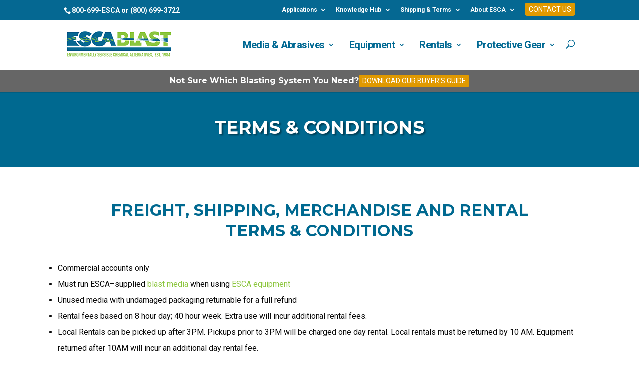

--- FILE ---
content_type: text/html; charset=UTF-8
request_url: https://www.escablast.com/about-us/terms-and-conditions/
body_size: 21129
content:
<!DOCTYPE html>
<html lang="en">
<head>
	<meta charset="UTF-8" />
<meta http-equiv="X-UA-Compatible" content="IE=edge">
	<link rel="pingback" href="https://www.escablast.com/xmlrpc.php" />

	

	<meta name='robots' content='index, follow, max-image-preview:large, max-snippet:-1, max-video-preview:-1' />

<!-- Google Tag Manager for WordPress by gtm4wp.com -->
<script data-cfasync="false" data-pagespeed-no-defer>
	var gtm4wp_datalayer_name = "dataLayer";
	var dataLayer = dataLayer || [];
</script>
<!-- End Google Tag Manager for WordPress by gtm4wp.com -->
	<!-- This site is optimized with the Yoast SEO plugin v26.7 - https://yoast.com/wordpress/plugins/seo/ -->
	<title>Terms &amp; Conditions - Freight, Shipping and More - ESCA Blast</title>
<link data-rocket-prefetch href="https://www.gstatic.com" rel="dns-prefetch">
<link data-rocket-prefetch href="https://www.googletagmanager.com" rel="dns-prefetch">
<link data-rocket-prefetch href="https://fonts.googleapis.com" rel="dns-prefetch">
<link data-rocket-preload as="style" href="https://fonts.googleapis.com/css?family=Open%20Sans%3A300italic%2C400italic%2C600italic%2C700italic%2C800italic%2C400%2C300%2C600%2C700%2C800&#038;subset=latin%2Clatin-ext&#038;display=swap" rel="preload">
<link href="https://fonts.googleapis.com/css?family=Open%20Sans%3A300italic%2C400italic%2C600italic%2C700italic%2C800italic%2C400%2C300%2C600%2C700%2C800&#038;subset=latin%2Clatin-ext&#038;display=swap" media="print" onload="this.media=&#039;all&#039;" rel="stylesheet">
<noscript data-wpr-hosted-gf-parameters=""><link rel="stylesheet" href="https://fonts.googleapis.com/css?family=Open%20Sans%3A300italic%2C400italic%2C600italic%2C700italic%2C800italic%2C400%2C300%2C600%2C700%2C800&#038;subset=latin%2Clatin-ext&#038;display=swap"></noscript>
	<meta name="description" content="The Terms &amp; Conditions on Freight, Shipping, Merchandise and Rentals provided by ESCA Blast which includes blast media, equipment &amp; more." />
	<link rel="canonical" href="https://www.escablast.com/about-us/terms-and-conditions/" />
	<meta property="og:locale" content="en_US" />
	<meta property="og:type" content="article" />
	<meta property="og:title" content="Terms &amp; Conditions - Freight, Shipping and More - ESCA Blast" />
	<meta property="og:description" content="The Terms &amp; Conditions on Freight, Shipping, Merchandise and Rentals provided by ESCA Blast which includes blast media, equipment &amp; more." />
	<meta property="og:url" content="https://www.escablast.com/about-us/terms-and-conditions/" />
	<meta property="og:site_name" content="ESCA Blast" />
	<meta property="article:publisher" content="https://www.facebook.com/ESCAindustries" />
	<meta property="article:modified_time" content="2024-07-26T19:33:26+00:00" />
	<meta name="twitter:label1" content="Est. reading time" />
	<meta name="twitter:data1" content="5 minutes" />
	<script type="application/ld+json" class="yoast-schema-graph">{"@context":"https://schema.org","@graph":[{"@type":"WebPage","@id":"https://www.escablast.com/about-us/terms-and-conditions/","url":"https://www.escablast.com/about-us/terms-and-conditions/","name":"Terms & Conditions - Freight, Shipping and More - ESCA Blast","isPartOf":{"@id":"https://www.escablast.com/#website"},"primaryImageOfPage":{"@id":"https://www.escablast.com/about-us/terms-and-conditions/#primaryimage"},"image":{"@id":"https://www.escablast.com/about-us/terms-and-conditions/#primaryimage"},"thumbnailUrl":"https://www.escablast.com/wp-content/uploads/2024/07/Sales-Service-Rentals.jpg","datePublished":"2016-11-10T20:15:35+00:00","dateModified":"2024-07-26T19:33:26+00:00","description":"The Terms & Conditions on Freight, Shipping, Merchandise and Rentals provided by ESCA Blast which includes blast media, equipment & more.","breadcrumb":{"@id":"https://www.escablast.com/about-us/terms-and-conditions/#breadcrumb"},"inLanguage":"en","potentialAction":[{"@type":"ReadAction","target":["https://www.escablast.com/about-us/terms-and-conditions/"]}]},{"@type":"ImageObject","inLanguage":"en","@id":"https://www.escablast.com/about-us/terms-and-conditions/#primaryimage","url":"https://www.escablast.com/wp-content/uploads/2024/07/Sales-Service-Rentals.jpg","contentUrl":"https://www.escablast.com/wp-content/uploads/2024/07/Sales-Service-Rentals.jpg","width":1500,"height":1500,"caption":"Sales Service Rentals"},{"@type":"BreadcrumbList","@id":"https://www.escablast.com/about-us/terms-and-conditions/#breadcrumb","itemListElement":[{"@type":"ListItem","position":1,"name":"Home","item":"https://www.escablast.com/"},{"@type":"ListItem","position":2,"name":"About Us","item":"https://www.escablast.com/about-us/"},{"@type":"ListItem","position":3,"name":"Terms and Conditions"}]},{"@type":"WebSite","@id":"https://www.escablast.com/#website","url":"https://www.escablast.com/","name":"ESCA Blast","description":"Environmentally Sensible Chemical Alternatives","publisher":{"@id":"https://www.escablast.com/#organization"},"potentialAction":[{"@type":"SearchAction","target":{"@type":"EntryPoint","urlTemplate":"https://www.escablast.com/?s={search_term_string}"},"query-input":{"@type":"PropertyValueSpecification","valueRequired":true,"valueName":"search_term_string"}}],"inLanguage":"en"},{"@type":"Organization","@id":"https://www.escablast.com/#organization","name":"ESCA Blast","url":"https://www.escablast.com/","logo":{"@type":"ImageObject","inLanguage":"en","@id":"https://www.escablast.com/#/schema/logo/image/","url":"https://www.escablast.com/wp-content/uploads/2022/02/Main-Logo-2.png","contentUrl":"https://www.escablast.com/wp-content/uploads/2022/02/Main-Logo-2.png","width":221,"height":62,"caption":"ESCA Blast"},"image":{"@id":"https://www.escablast.com/#/schema/logo/image/"},"sameAs":["https://www.facebook.com/ESCAindustries","https://www.instagram.com/esca.blast/","https://www.linkedin.com/company/esca-blast","https://www.youtube.com/c/ESCABlast"]},false]}</script>
	<!-- / Yoast SEO plugin. -->


<link rel='dns-prefetch' href='//fonts.googleapis.com' />
<link href='https://fonts.gstatic.com' crossorigin rel='preconnect' />
<meta content="Divi - Child Theme v." name="generator"/><link rel='stylesheet' id='wp-components-css' href='https://www.escablast.com/wp-includes/css/dist/components/style.min.css?ver=35b0b72be52a55a9373dce3f8d56e85f' type='text/css' media='all' />
<link rel='stylesheet' id='wp-preferences-css' href='https://www.escablast.com/wp-includes/css/dist/preferences/style.min.css?ver=35b0b72be52a55a9373dce3f8d56e85f' type='text/css' media='all' />
<link rel='stylesheet' id='wp-block-editor-css' href='https://www.escablast.com/wp-includes/css/dist/block-editor/style.min.css?ver=35b0b72be52a55a9373dce3f8d56e85f' type='text/css' media='all' />
<link data-minify="1" rel='stylesheet' id='popup-maker-block-library-style-css' href='https://www.escablast.com/wp-content/cache/min/1/wp-content/plugins/popup-maker/dist/packages/block-library-style.css?ver=1768317590' type='text/css' media='all' />

<link data-minify="1" rel='stylesheet' id='easy_table_style-css' href='https://www.escablast.com/wp-content/cache/min/1/wp-content/plugins/easy-table/themes/default/style.css?ver=1768317590' type='text/css' media='all' />
<link data-minify="1" rel='stylesheet' id='divi-style-parent-css' href='https://www.escablast.com/wp-content/cache/min/1/wp-content/themes/Divi/style-static.min.css?ver=1768317590' type='text/css' media='all' />
<link data-minify="1" rel='stylesheet' id='divi-style-pum-css' href='https://www.escablast.com/wp-content/cache/min/1/wp-content/themes/Divi-child/style.css?ver=1768317590' type='text/css' media='all' />






<!-- Google Tag Manager for WordPress by gtm4wp.com -->
<!-- GTM Container placement set to automatic -->
<script data-cfasync="false" data-pagespeed-no-defer type="text/javascript">
	var dataLayer_content = {"pagePostType":"page","pagePostType2":"single-page","pagePostAuthor":"Jeff Paduano"};
	dataLayer.push( dataLayer_content );
</script>
<script data-cfasync="false" data-pagespeed-no-defer type="text/javascript">
(function(w,d,s,l,i){w[l]=w[l]||[];w[l].push({'gtm.start':
new Date().getTime(),event:'gtm.js'});var f=d.getElementsByTagName(s)[0],
j=d.createElement(s),dl=l!='dataLayer'?'&l='+l:'';j.async=true;j.src=
'//www.googletagmanager.com/gtm.js?id='+i+dl;f.parentNode.insertBefore(j,f);
})(window,document,'script','dataLayer','GTM-MD9R9FM');
</script>
<!-- End Google Tag Manager for WordPress by gtm4wp.com -->		<style>
			.tsmlt-download-btn {
				display: inline-block;
				padding: 10px 20px;
				background: #0073aa;
				color: #fff !important;
				border-radius: 5px;
				text-decoration: none;
				font-weight: bold;
				transition: background 0.3s ease;
			}
			.tsmlt-download-btn:hover {
				background: #005177;
			}
		</style>
		<meta name="viewport" content="width=device-width, initial-scale=1.0, maximum-scale=1.0, user-scalable=0" /><!-- Google tag (gtag.js) -->
<script async src="https://www.googletagmanager.com/gtag/js?id=G-EKBBWDMSYD"></script>
<script>
  window.dataLayer = window.dataLayer || [];
  function gtag(){dataLayer.push(arguments);}
  gtag('js', new Date());

  gtag('config', 'G-EKBBWDMSYD');
</script><link rel="icon" href="https://www.escablast.com/wp-content/uploads/2020/02/escablast-favicon-01.png" sizes="32x32" />
<link rel="icon" href="https://www.escablast.com/wp-content/uploads/2020/02/escablast-favicon-01.png" sizes="192x192" />
<link rel="apple-touch-icon" href="https://www.escablast.com/wp-content/uploads/2020/02/escablast-favicon-01.png" />
<meta name="msapplication-TileImage" content="https://www.escablast.com/wp-content/uploads/2020/02/escablast-favicon-01.png" />
<style id="et-divi-customizer-global-cached-inline-styles">body,.et_pb_column_1_2 .et_quote_content blockquote cite,.et_pb_column_1_2 .et_link_content a.et_link_main_url,.et_pb_column_1_3 .et_quote_content blockquote cite,.et_pb_column_3_8 .et_quote_content blockquote cite,.et_pb_column_1_4 .et_quote_content blockquote cite,.et_pb_blog_grid .et_quote_content blockquote cite,.et_pb_column_1_3 .et_link_content a.et_link_main_url,.et_pb_column_3_8 .et_link_content a.et_link_main_url,.et_pb_column_1_4 .et_link_content a.et_link_main_url,.et_pb_blog_grid .et_link_content a.et_link_main_url,body .et_pb_bg_layout_light .et_pb_post p,body .et_pb_bg_layout_dark .et_pb_post p{font-size:16px}.et_pb_slide_content,.et_pb_best_value{font-size:18px}body{color:#0a0a0a}h1,h2,h3,h4,h5,h6{color:#006993}#et_search_icon:hover,.mobile_menu_bar:before,.mobile_menu_bar:after,.et_toggle_slide_menu:after,.et-social-icon a:hover,.et_pb_sum,.et_pb_pricing li a,.et_pb_pricing_table_button,.et_overlay:before,.entry-summary p.price ins,.et_pb_member_social_links a:hover,.et_pb_widget li a:hover,.et_pb_filterable_portfolio .et_pb_portfolio_filters li a.active,.et_pb_filterable_portfolio .et_pb_portofolio_pagination ul li a.active,.et_pb_gallery .et_pb_gallery_pagination ul li a.active,.wp-pagenavi span.current,.wp-pagenavi a:hover,.nav-single a,.tagged_as a,.posted_in a{color:#006a94}.et_pb_contact_submit,.et_password_protected_form .et_submit_button,.et_pb_bg_layout_light .et_pb_newsletter_button,.comment-reply-link,.form-submit .et_pb_button,.et_pb_bg_layout_light .et_pb_promo_button,.et_pb_bg_layout_light .et_pb_more_button,.et_pb_contact p input[type="checkbox"]:checked+label i:before,.et_pb_bg_layout_light.et_pb_module.et_pb_button{color:#006a94}.footer-widget h4{color:#006a94}.et-search-form,.nav li ul,.et_mobile_menu,.footer-widget li:before,.et_pb_pricing li:before,blockquote{border-color:#006a94}.et_pb_counter_amount,.et_pb_featured_table .et_pb_pricing_heading,.et_quote_content,.et_link_content,.et_audio_content,.et_pb_post_slider.et_pb_bg_layout_dark,.et_slide_in_menu_container,.et_pb_contact p input[type="radio"]:checked+label i:before{background-color:#006a94}a{color:#8cc63e}.et_secondary_nav_enabled #page-container #top-header{background-color:#056892!important}#et-secondary-nav li ul{background-color:#056892}.et_header_style_centered .mobile_nav .select_page,.et_header_style_split .mobile_nav .select_page,.et_nav_text_color_light #top-menu>li>a,.et_nav_text_color_dark #top-menu>li>a,#top-menu a,.et_mobile_menu li a,.et_nav_text_color_light .et_mobile_menu li a,.et_nav_text_color_dark .et_mobile_menu li a,#et_search_icon:before,.et_search_form_container input,span.et_close_search_field:after,#et-top-navigation .et-cart-info{color:#006993}.et_search_form_container input::-moz-placeholder{color:#006993}.et_search_form_container input::-webkit-input-placeholder{color:#006993}.et_search_form_container input:-ms-input-placeholder{color:#006993}#top-header,#top-header a,#et-secondary-nav li li a,#top-header .et-social-icon a:before{font-weight:bold;font-style:normal;text-transform:none;text-decoration:none}#top-menu li.current-menu-ancestor>a,#top-menu li.current-menu-item>a,#top-menu li.current_page_item>a{color:#8cc63e}#main-footer{background-color:#006993}#main-footer .footer-widget h4,#main-footer .widget_block h1,#main-footer .widget_block h2,#main-footer .widget_block h3,#main-footer .widget_block h4,#main-footer .widget_block h5,#main-footer .widget_block h6{color:#006a94}.footer-widget li:before{border-color:#006a94}.footer-widget .et_pb_widget div,.footer-widget .et_pb_widget ul,.footer-widget .et_pb_widget ol,.footer-widget .et_pb_widget label{line-height:1.7em}#footer-widgets .footer-widget li:before{top:10.6px}#et-footer-nav .bottom-nav li.current-menu-item a{color:#006a94}body .et_pb_button{}body.et_pb_button_helper_class .et_pb_button,body.et_pb_button_helper_class .et_pb_module.et_pb_button{color:#ffffff}body .et_pb_bg_layout_light.et_pb_button:hover,body .et_pb_bg_layout_light .et_pb_button:hover,body .et_pb_button:hover{color:#ffffff!important}@media only screen and (min-width:981px){.et_header_style_left #et-top-navigation,.et_header_style_split #et-top-navigation{padding:40px 0 0 0}.et_header_style_left #et-top-navigation nav>ul>li>a,.et_header_style_split #et-top-navigation nav>ul>li>a{padding-bottom:40px}.et_header_style_split .centered-inline-logo-wrap{width:80px;margin:-80px 0}.et_header_style_split .centered-inline-logo-wrap #logo{max-height:80px}.et_pb_svg_logo.et_header_style_split .centered-inline-logo-wrap #logo{height:80px}.et_header_style_centered #top-menu>li>a{padding-bottom:14px}.et_header_style_slide #et-top-navigation,.et_header_style_fullscreen #et-top-navigation{padding:31px 0 31px 0!important}.et_header_style_centered #main-header .logo_container{height:80px}#logo{max-height:60%}.et_pb_svg_logo #logo{height:60%}.et_header_style_centered.et_hide_primary_logo #main-header:not(.et-fixed-header) .logo_container,.et_header_style_centered.et_hide_fixed_logo #main-header.et-fixed-header .logo_container{height:14.4px}.et_header_style_left .et-fixed-header #et-top-navigation,.et_header_style_split .et-fixed-header #et-top-navigation{padding:42px 0 0 0}.et_header_style_left .et-fixed-header #et-top-navigation nav>ul>li>a,.et_header_style_split .et-fixed-header #et-top-navigation nav>ul>li>a{padding-bottom:42px}.et_header_style_centered header#main-header.et-fixed-header .logo_container{height:83px}.et_header_style_split #main-header.et-fixed-header .centered-inline-logo-wrap{width:83px;margin:-83px 0}.et_header_style_split .et-fixed-header .centered-inline-logo-wrap #logo{max-height:83px}.et_pb_svg_logo.et_header_style_split .et-fixed-header .centered-inline-logo-wrap #logo{height:83px}.et_header_style_slide .et-fixed-header #et-top-navigation,.et_header_style_fullscreen .et-fixed-header #et-top-navigation{padding:33px 0 33px 0!important}.et_fixed_nav #page-container .et-fixed-header#top-header{background-color:#006993!important}.et_fixed_nav #page-container .et-fixed-header#top-header #et-secondary-nav li ul{background-color:#006993}.et-fixed-header #top-menu a,.et-fixed-header #et_search_icon:before,.et-fixed-header #et_top_search .et-search-form input,.et-fixed-header .et_search_form_container input,.et-fixed-header .et_close_search_field:after,.et-fixed-header #et-top-navigation .et-cart-info{color:#006993!important}.et-fixed-header .et_search_form_container input::-moz-placeholder{color:#006993!important}.et-fixed-header .et_search_form_container input::-webkit-input-placeholder{color:#006993!important}.et-fixed-header .et_search_form_container input:-ms-input-placeholder{color:#006993!important}.et-fixed-header #top-menu li.current-menu-ancestor>a,.et-fixed-header #top-menu li.current-menu-item>a,.et-fixed-header #top-menu li.current_page_item>a{color:#8cc63e!important}}@media only screen and (min-width:1350px){.et_pb_row{padding:27px 0}.et_pb_section{padding:54px 0}.single.et_pb_pagebuilder_layout.et_full_width_page .et_post_meta_wrapper{padding-top:81px}.et_pb_fullwidth_section{padding:0}}h1,h1.et_pb_contact_main_title,.et_pb_title_container h1{font-size:36px}h2,.product .related h2,.et_pb_column_1_2 .et_quote_content blockquote p{font-size:30px}h3{font-size:26px}h4,.et_pb_circle_counter h3,.et_pb_number_counter h3,.et_pb_column_1_3 .et_pb_post h2,.et_pb_column_1_4 .et_pb_post h2,.et_pb_blog_grid h2,.et_pb_column_1_3 .et_quote_content blockquote p,.et_pb_column_3_8 .et_quote_content blockquote p,.et_pb_column_1_4 .et_quote_content blockquote p,.et_pb_blog_grid .et_quote_content blockquote p,.et_pb_column_1_3 .et_link_content h2,.et_pb_column_3_8 .et_link_content h2,.et_pb_column_1_4 .et_link_content h2,.et_pb_blog_grid .et_link_content h2,.et_pb_column_1_3 .et_audio_content h2,.et_pb_column_3_8 .et_audio_content h2,.et_pb_column_1_4 .et_audio_content h2,.et_pb_blog_grid .et_audio_content h2,.et_pb_column_3_8 .et_pb_audio_module_content h2,.et_pb_column_1_3 .et_pb_audio_module_content h2,.et_pb_gallery_grid .et_pb_gallery_item h3,.et_pb_portfolio_grid .et_pb_portfolio_item h2,.et_pb_filterable_portfolio_grid .et_pb_portfolio_item h2{font-size:21px}h5{font-size:19px}h6{font-size:16px}.et_pb_slide_description .et_pb_slide_title{font-size:55px}.et_pb_gallery_grid .et_pb_gallery_item h3,.et_pb_portfolio_grid .et_pb_portfolio_item h2,.et_pb_filterable_portfolio_grid .et_pb_portfolio_item h2,.et_pb_column_1_4 .et_pb_audio_module_content h2{font-size:19px}@media only screen and (max-width:980px){.et_pb_row,.et_pb_column .et_pb_row_inner{padding:10px 0}}	h1,h2,h3,h4,h5,h6{font-family:'Droid Sans',sans-serif}#top-menu li li.highlighted{border-top:1px solid #d30000;border-bottom:1px solid #d30000;padding-left:0}#top-menu li li.highlighted>a{padding-left:0;font-weight:700;color:#d30000}#top-header .shopbtn a{font-size:14px!important;line-height:1.2!important;font-weight:400!important;font-style:normal!important;text-transform:none!important;letter-spacing:0em!important;border-radius:0.3em!important;padding:0.3em 0.5em!important;background:#E09900!important;border-color:#E09900!important;color:#fff!important;border:1px solid}#top-header .shopbtn a:hover,#top-header .shopbtn a:focus{background:#fff!important;border-color:#fff!important;color:#E09900!important;opacity:1!important}li.product-category>a>h2.woocommerce-loop-category__title{text-align:center;font-weight:700}li.product-category>a>h2.woocommerce-loop-category__title>mark{display:none}.woocommerce-page .woocommerce-info{margin-bottom:1em}.blast-media-callouts h2.et_pb_module_header{max-width:300px;float:none;margin:0 auto}.woocommerce-page #main-content ul.products li.product .price{color:#000!important;font-size:1.7em;line-height:22px;font-weight:bold}.woocommerce-page #main-content ul.products li.product .price .woocommerce-Price-amount{font-size:80%}.related.products ul.products li.product .woocommerce-loop-product__title{font-size:16px!important}.entry-summary p.price span{color:#000}.sale .entry-summary p.price ins span,.sale .price ins span{color:#e02b20}.woocommerce a.added_to_cart{display:block;text-align:center}.woocommerce ul.products li.product .button{width:100%;text-align:center;color:#fff;background:#8cc640;border-color:#8cc640}.woocommerce div.product form.cart .button.single_add_to_cart_button{color:#fff!important;background:#006a94;border-color:#006a94}.third{width:33.33%;display:inline-block;float:left}.twothird{width:66.66%;display:inline-block;float:left}.et_pb_button.eco100{color:#fff!important;border-width:0px!important;font-size:16px;display:inline-block;margin-top:5px;width:98%;text-align:center}#top-header .cart-customlocation{margin-left:15px}#top-header .cart-customlocation:before{margin-right:10px;content:"\e07a";text-shadow:0 0;font-family:ETmodules!important;font-weight:400;font-style:normal;font-variant:normal;-webkit-font-smoothing:antialiased;-moz-osx-font-smoothing:grayscale;line-height:1;text-transform:none;speak:none}.woocommerce a.button.add_to_cart_button.added::after,.woocommerce button.button.add_to_cart_button.added::after,.woocommerce input.button.add_to_cart_button.added::after{position:absolute;font-family:ETmodules;font-size:32px;line-height:1em;content:"\35"}#nav_menu-5{width:100%}.footer-widget{width:27.8%!important}.footer-widget:nth-child(1){clear:both;width:100%!important;text-align:center}.footer-widget:nth-child(1) ul{list-style-type:none}.footer-widget:nth-child(1) li{display:block;float:left;padding:3px 20px;text-align:center;list-style:none;list-style-type:none;margin-bottom:0}.footer-widget:nth-child(1) li:before{content:none!important}#text-4,#text-6{width:100%;text-align:center}.home .et_pb_slides .et_pb_container{max-width:1080px}.et_pb_text_inner .et_pb_button{display:block}.et_pb_row div.ctct-form-embed form.ctct-form-custom input.ctct-form-element{height:28px!important}.et_pb_row div.ctct-form-embed div.ctct-form-defaults h2.ctct-form-header{margin:0}.et_pb_row div.ctct-form-embed form.ctct-form-custom label.ctct-form-label{margin-bottom:5px}.et_pb_row div.ctct-form-embed div.ctct-form-defaults{padding:10px}.pum-theme-15935.pum-overlay,.pum-theme-default-theme.pum-overlay{background-color:rgba(0,0,0,0.4)}#et-info-phone{font-size:14px}.woocommerce-message a.button.wc-forward,.woocommerce-message a.button.wc-forward:hover,.woocommerce a.checkout-button.button.alt,.woocommerce .coupon button.button,.woocommerce button#place_order.button.alt{color:#006a94!important}#top-menu li li a{padding:5px 10px;line-height:1.3}.wc-product-table .product .quantity input.qty,.woocommerce .quantity input.qty{margin-right:0!important;max-width:unset!important;padding-left:3px!important;padding-right:3px!important;text-align:center!important;min-height:45px!important;background-color:#fff!important;border:1px solid #bbb!important;border-radius:5px!important}th.col-name{width:90%}th.col-price{width:20%}.woocommerce a.added_to_cart{display:block;text-align:center}.wc-product-table a.added_to_cart{display:block;margin:5px 0 0;border:1px solid #005e7e;border-radius:5px;padding:5px}.woocommerce-cart-form__cart-item .product-name a{color:#056892!important}.cart-collaterals .fllft{float:left;width:48%}#asquote,#ascart{display:block!important;padding:1em!important;border:none;background-color:#056892!important;color:#fff!important}#asquote.activeoption,#ascart.activeoption{background-color:#8cc63e!important;color:#fff!important}#asquote.activeoption::after,#ascart.activeoption::after{content:''!important;position:absolute!important;left:calc(50% - 10px)!important;top:100%!important;width:0!important;height:0!important;border-left:20px solid transparent!important;border-right:20px solid transparent!important;border-top:20px solid #8cc63e!important;clear:both!important;opacity:1!important;margin-left:0}.cart-collaterals .flrght{float:right;width:48%}.woocommerce .cart-collaterals .cross-sells,.woocommerce-page .cart-collaterals .cross-sells{display:none}.woocommerce .cart-collaterals .cross-sells.showcol,.woocommerce-page .cart-collaterals .cross-sells.showcol{display:inline-block}.woocommerce #respond input#submit.disabled:hover,.woocommerce #respond input#submit:disabled:hover,.woocommerce #respond input#submit:disabled[disabled]:hover,.woocommerce a.button.disabled:hover,.woocommerce a.button:disabled:hover,.woocommerce a.button:disabled[disabled]:hover,.woocommerce button.button.disabled:hover,.woocommerce button.button:disabled:hover,.woocommerce button.button:disabled[disabled]:hover,.woocommerce input.button.disabled:hover,.woocommerce input.button:disabled:hover,.woocommerce input.button:disabled[disabled]:hover{color:#006a94!important;background-color:#ebe9eb}.wc-product-table a.added_to_cart{display:block;margin:5px 0 0;border:1px solid #005e7e;border-radius:5px;padding:5px}.wc_ctq_cart_to_quote h3.gform_title,.cart_totals h2{font-size:30px!important;text-transform:capitalize}.wc_ctq_cart_to_quote .gform_body ul.gform_fields{padding-left:0!important}.return-to-shop a.button,.gform_legacy_markup_wrapper .gform_footer input.button,.gform_legacy_markup_wrapper .gform_footer input[type=submit],.gform_legacy_markup_wrapper .gform_page_footer input.button,.gform_legacy_markup_wrapper .gform_page_footer input[type=submit],.woocommerce-message a.button.wc-forward,.woocommerce-message a.button.wc-forward,.woocommerce a.checkout-button.button.alt,.woocommerce .coupon button.button,.woocommerce button#place_order.button.alt{font-size:18px!important;font-weight:bold!important;color:#FFFFFF!important;letter-spacing:0!important;text-align:center!important;line-height:20px!important;border-radius:5px!important;background-color:#FFA400!important;padding:10px 20px!important;border:none!important}.return-to-shop a.button,.gform_legacy_markup_wrapper .gform_footer input.button:hover,.gform_legacy_markup_wrapper .gform_footer input[type=submit]:hover,.gform_legacy_markup_wrapper .gform_page_footer input.button:hover,.gform_legacy_markup_wrapper .gform_page_footer input[type=submit]:hover,.woocommerce-message a.button.wc-forward:hover,.woocommerce a.checkout-button.button.alt:hover,.woocommerce .coupon button.button:hover,.woocommerce button#place_order.button.alt:hover{background-color:#E09000!important}.woocommerce-message a.button.wc-forward:hover:after,.woocommerce a.checkout-button.button.alt:hover:after,.woocommerce .coupon button.button:hover:after,.woocommerce button#place_order.button.alt:hover:after{line-height:50%!important}.return-to-shop a.button{margin-bottom:30px}.gform_legacy_markup_wrapper .gform_footer{margin:0!important;padding:0 0 20px!important}.woocommerce-cart-form__cart-item .product-name a{color:#056892!important}.woocommerce #respond input#submit.disabled:hover,.woocommerce #respond input#submit:disabled:hover,.woocommerce #respond input#submit:disabled[disabled]:hover,.woocommerce a.button.disabled:hover,.woocommerce a.button:disabled:hover,.woocommerce a.button:disabled[disabled]:hover,.woocommerce button.button.disabled:hover,.woocommerce button.button:disabled:hover,.woocommerce button.button:disabled[disabled]:hover,.woocommerce input.button.disabled:hover,.woocommerce input.button:disabled:hover,.woocommerce input.button:disabled[disabled]:hover{color:#666!important}.woocommerce .form-row.place-order button.button:hover:after{display:none}.woocommerce .quantity input.qty,.woocommerce-page .quantity input.qty,.woocommerce #content .quantity input.qty,.woocommerce-page #content .quantity input.qty,.woocommerce-cart table.cart td.actions .coupon .input-text,.woocommerce form .form-row input.input-text,.woocommerce form .form-row textarea,.et_pb_wc_cart_totals .select2-container--default .select2-selection--single,.et_pb_wc_checkout_billing .select2-container--default .select2-selection--single,.et_pb_wc_checkout_shipping .select2-container--default .select2-selection--single{background-color:#fff;max-width:100%;color:#333;font-size:14px;padding:10px;line-height:1.7em;border:1px solid #ccc;border-radius:5px}.woocommerce .col2-set,.woocommerce-page .col2-set{width:100%;margin-bottom:40px}.woocommerce .button.wp-element-button.alt,.woocommerce .button.wp-element-button.product_type_simple{display:none!important}.woocommerce-page #main-content ul.products li.product.outofstock span.price{display:none!important}.woocommerce .checkout-button.button.wp-element-button.alt{display:block!important}.woocommerce .form-row.place-order .button.alt.wp-element-button{display:block!important}.single-post #main-content .container:before,.blog #main-content .container:before{display:none}.wp-caption{background:transparent!important;border:none!important}.container.et_menu_container{display:flex;flex-direction:row;align-content:center;justify-content:space-between;align-items:center}.et_header_style_left .logo_container{position:relative;height:unset;width:unset}.et_header_style_left .logo_container a{position:relative;float:left}#et-top-navigation{padding-left:0!important}#top-menu li{padding-right:25px}.et_menu_container .anniversary{position:relative;float:right;width:153px;height:106px}.et_menu_container .anniversary img{position:absolute;top:13px;left:0;width:153px;height:106px}#escaHPHeroW .header-content img.wp-image-30408{width:200px;height:178px}@media screen and (max-width:1024px){#top-menu li{padding-right:15px;font-size:18px}.et_menu_container .anniversary{width:83px;height:57px}.et_menu_container .anniversary img{width:83px;height:57px;top:5px}}@media screen and (max-width:768px){body.et_fixed_nav.et_secondary_nav_two_panels #main-header{top:33px}.et_header_style_left #logo{max-width:100%}.et_header_style_left .logo_container{order:1;flex:1}.et_fixed_nav #et-top-navigation{order:3;flex:1}.et_menu_container .anniversary{order:2;flex:1;float:left;text-align:center}#et_top_search{margin:0 55px 0 0;float:right}.et_menu_container .anniversary img{width:83px;height:57px;position:relative;margin:0 0 0 20px;padding:0;left:unset;top:unset}}@media screen and (max-width:425px){.et_menu_container .anniversary{width:53px;height:37px}.et_menu_container .anniversary img{width:53px;height:37px;position:relative;margin:0;padding:0}}#et_mobile_nav_menu .mobile_nav.opened .mobile_menu_bar::before,.et_pb_module.et_pb_menu .et_mobile_nav_menu .mobile_nav.opened .mobile_menu_bar::before{content:'\4d'}ul.et_mobile_menu li.menu-item-has-children .mobile-toggle,ul.et_mobile_menu li.page_item_has_children .mobile-toggle,.et-db #et-boc .et-l ul.et_mobile_menu li.menu-item-has-children .mobile-toggle,.et-db #et-boc .et-l ul.et_mobile_menu li.page_item_has_children .mobile-toggle{width:44px;height:100%;padding:0px!important;max-height:44px;border:none;position:absolute;right:0px;top:0px;z-index:999;background-color:transparent}ul.et_mobile_menu>li.menu-item-has-children,ul.et_mobile_menu>li.page_item_has_children,ul.et_mobile_menu>li.menu-item-has-children .sub-menu li.menu-item-has-children,.et-db #et-boc .et-l ul.et_mobile_menu>li.menu-item-has-children,.et-db #et-boc .et-l ul.et_mobile_menu>li.page_item_has_children,.et-db #et-boc .et-l ul.et_mobile_menu>li.menu-item-has-children .sub-menu li.menu-item-has-children{position:relative}.et_mobile_menu .menu-item-has-children>a,.et-db #et-boc .et-l .et_mobile_menu .menu-item-has-children>a{background-color:transparent}ul.et_mobile_menu .menu-item-has-children .sub-menu,#main-header ul.et_mobile_menu .menu-item-has-children .sub-menu,.et-db #et-boc .et-l ul.et_mobile_menu .menu-item-has-children .sub-menu,.et-db #main-header ul.et_mobile_menu .menu-item-has-children .sub-menu{display:none!important;visibility:hidden!important}ul.et_mobile_menu .menu-item-has-children .sub-menu.visible,#main-header ul.et_mobile_menu .menu-item-has-children .sub-menu.visible,.et-db #et-boc .et-l ul.et_mobile_menu .menu-item-has-children .sub-menu.visible,.et-db #main-header ul.et_mobile_menu .menu-item-has-children .sub-menu.visible{display:block!important;visibility:visible!important}ul.et_mobile_menu li.menu-item-has-children .mobile-toggle,.et-db #et-boc .et-l ul.et_mobile_menu li.menu-item-has-children .mobile-toggle{text-align:center;opacity:1}ul.et_mobile_menu li.menu-item-has-children .mobile-toggle::after,.et-db #et-boc .et-l ul.et_mobile_menu li.menu-item-has-children .mobile-toggle::after{top:10px;position:relative;font-family:"ETModules";content:'\33';color:#006993;background:#f0f3f6;border-radius:50%;padding:3px}ul.et_mobile_menu li.menu-item-has-children.dt-open>.mobile-toggle::after,.et-db #et-boc .et-l ul.et_mobile_menu li.menu-item-has-children.dt-open>.mobile-toggle::after{content:'\32'}.et_pb_menu_0.et_pb_menu .et_mobile_menu:after{position:absolute;right:5%;margin-left:-20px;top:-14px;width:0;height:0;content:'';border-left:20px solid transparent;border-right:20px solid transparent;border-bottom:20px solid #ffffff}.mobile_menu_bar{position:relative;display:block;line-height:0}.et_pb_menu_0.et_pb_menu .et_mobile_menu,.et_pb_menu_0.et_pb_menu .et_mobile_menu ul{background-color:#ffffff!important;border-radius:10px}.et_mobile_menu .menu-item-has-children .sub-menu{display:none!important}.pa-block{display:block!important;height:fit-content!important;padding-top:0!important;margin-top:0!important;padding:5%!important;margin-bottom:0!important;margin-top:0!important}.et_mobile_menu .menu-item-has-children .pa-submenu{display:block!important}.opened .et_mobile_menu{height:fit-content!important;padding:5%!important}ul.et_mobile_menu li.menu-item-has-children .mobile-toggle,.et-db #et-boc .et-l ul.et_mobile_menu li.menu-item-has-children .mobile-toggle{text-align:right;width:100%}.post-template-default h1.entry-title,.post-template-default .post-meta{display:none}</style>				<style type="text/css" id="c4wp-checkout-css">
					.woocommerce-checkout .c4wp_captcha_field {
						margin-bottom: 10px;
						margin-top: 15px;
						position: relative;
						display: inline-block;
					}
				</style>
							<style type="text/css" id="c4wp-v3-lp-form-css">
				.login #login, .login #lostpasswordform {
					min-width: 350px !important;
				}
				.wpforms-field-c4wp iframe {
					width: 100% !important;
				}
			</style>
			<noscript><style id="rocket-lazyload-nojs-css">.rll-youtube-player, [data-lazy-src]{display:none !important;}</style></noscript>	
    	
<style id='global-styles-inline-css' type='text/css'>
:root{--wp--preset--aspect-ratio--square: 1;--wp--preset--aspect-ratio--4-3: 4/3;--wp--preset--aspect-ratio--3-4: 3/4;--wp--preset--aspect-ratio--3-2: 3/2;--wp--preset--aspect-ratio--2-3: 2/3;--wp--preset--aspect-ratio--16-9: 16/9;--wp--preset--aspect-ratio--9-16: 9/16;--wp--preset--color--black: #000000;--wp--preset--color--cyan-bluish-gray: #abb8c3;--wp--preset--color--white: #ffffff;--wp--preset--color--pale-pink: #f78da7;--wp--preset--color--vivid-red: #cf2e2e;--wp--preset--color--luminous-vivid-orange: #ff6900;--wp--preset--color--luminous-vivid-amber: #fcb900;--wp--preset--color--light-green-cyan: #7bdcb5;--wp--preset--color--vivid-green-cyan: #00d084;--wp--preset--color--pale-cyan-blue: #8ed1fc;--wp--preset--color--vivid-cyan-blue: #0693e3;--wp--preset--color--vivid-purple: #9b51e0;--wp--preset--gradient--vivid-cyan-blue-to-vivid-purple: linear-gradient(135deg,rgb(6,147,227) 0%,rgb(155,81,224) 100%);--wp--preset--gradient--light-green-cyan-to-vivid-green-cyan: linear-gradient(135deg,rgb(122,220,180) 0%,rgb(0,208,130) 100%);--wp--preset--gradient--luminous-vivid-amber-to-luminous-vivid-orange: linear-gradient(135deg,rgb(252,185,0) 0%,rgb(255,105,0) 100%);--wp--preset--gradient--luminous-vivid-orange-to-vivid-red: linear-gradient(135deg,rgb(255,105,0) 0%,rgb(207,46,46) 100%);--wp--preset--gradient--very-light-gray-to-cyan-bluish-gray: linear-gradient(135deg,rgb(238,238,238) 0%,rgb(169,184,195) 100%);--wp--preset--gradient--cool-to-warm-spectrum: linear-gradient(135deg,rgb(74,234,220) 0%,rgb(151,120,209) 20%,rgb(207,42,186) 40%,rgb(238,44,130) 60%,rgb(251,105,98) 80%,rgb(254,248,76) 100%);--wp--preset--gradient--blush-light-purple: linear-gradient(135deg,rgb(255,206,236) 0%,rgb(152,150,240) 100%);--wp--preset--gradient--blush-bordeaux: linear-gradient(135deg,rgb(254,205,165) 0%,rgb(254,45,45) 50%,rgb(107,0,62) 100%);--wp--preset--gradient--luminous-dusk: linear-gradient(135deg,rgb(255,203,112) 0%,rgb(199,81,192) 50%,rgb(65,88,208) 100%);--wp--preset--gradient--pale-ocean: linear-gradient(135deg,rgb(255,245,203) 0%,rgb(182,227,212) 50%,rgb(51,167,181) 100%);--wp--preset--gradient--electric-grass: linear-gradient(135deg,rgb(202,248,128) 0%,rgb(113,206,126) 100%);--wp--preset--gradient--midnight: linear-gradient(135deg,rgb(2,3,129) 0%,rgb(40,116,252) 100%);--wp--preset--font-size--small: 13px;--wp--preset--font-size--medium: 20px;--wp--preset--font-size--large: 36px;--wp--preset--font-size--x-large: 42px;--wp--preset--spacing--20: 0.44rem;--wp--preset--spacing--30: 0.67rem;--wp--preset--spacing--40: 1rem;--wp--preset--spacing--50: 1.5rem;--wp--preset--spacing--60: 2.25rem;--wp--preset--spacing--70: 3.38rem;--wp--preset--spacing--80: 5.06rem;--wp--preset--shadow--natural: 6px 6px 9px rgba(0, 0, 0, 0.2);--wp--preset--shadow--deep: 12px 12px 50px rgba(0, 0, 0, 0.4);--wp--preset--shadow--sharp: 6px 6px 0px rgba(0, 0, 0, 0.2);--wp--preset--shadow--outlined: 6px 6px 0px -3px rgb(255, 255, 255), 6px 6px rgb(0, 0, 0);--wp--preset--shadow--crisp: 6px 6px 0px rgb(0, 0, 0);}:root { --wp--style--global--content-size: 823px;--wp--style--global--wide-size: 1080px; }:where(body) { margin: 0; }.wp-site-blocks > .alignleft { float: left; margin-right: 2em; }.wp-site-blocks > .alignright { float: right; margin-left: 2em; }.wp-site-blocks > .aligncenter { justify-content: center; margin-left: auto; margin-right: auto; }:where(.is-layout-flex){gap: 0.5em;}:where(.is-layout-grid){gap: 0.5em;}.is-layout-flow > .alignleft{float: left;margin-inline-start: 0;margin-inline-end: 2em;}.is-layout-flow > .alignright{float: right;margin-inline-start: 2em;margin-inline-end: 0;}.is-layout-flow > .aligncenter{margin-left: auto !important;margin-right: auto !important;}.is-layout-constrained > .alignleft{float: left;margin-inline-start: 0;margin-inline-end: 2em;}.is-layout-constrained > .alignright{float: right;margin-inline-start: 2em;margin-inline-end: 0;}.is-layout-constrained > .aligncenter{margin-left: auto !important;margin-right: auto !important;}.is-layout-constrained > :where(:not(.alignleft):not(.alignright):not(.alignfull)){max-width: var(--wp--style--global--content-size);margin-left: auto !important;margin-right: auto !important;}.is-layout-constrained > .alignwide{max-width: var(--wp--style--global--wide-size);}body .is-layout-flex{display: flex;}.is-layout-flex{flex-wrap: wrap;align-items: center;}.is-layout-flex > :is(*, div){margin: 0;}body .is-layout-grid{display: grid;}.is-layout-grid > :is(*, div){margin: 0;}body{padding-top: 0px;padding-right: 0px;padding-bottom: 0px;padding-left: 0px;}:root :where(.wp-element-button, .wp-block-button__link){background-color: #32373c;border-width: 0;color: #fff;font-family: inherit;font-size: inherit;font-style: inherit;font-weight: inherit;letter-spacing: inherit;line-height: inherit;padding-top: calc(0.667em + 2px);padding-right: calc(1.333em + 2px);padding-bottom: calc(0.667em + 2px);padding-left: calc(1.333em + 2px);text-decoration: none;text-transform: inherit;}.has-black-color{color: var(--wp--preset--color--black) !important;}.has-cyan-bluish-gray-color{color: var(--wp--preset--color--cyan-bluish-gray) !important;}.has-white-color{color: var(--wp--preset--color--white) !important;}.has-pale-pink-color{color: var(--wp--preset--color--pale-pink) !important;}.has-vivid-red-color{color: var(--wp--preset--color--vivid-red) !important;}.has-luminous-vivid-orange-color{color: var(--wp--preset--color--luminous-vivid-orange) !important;}.has-luminous-vivid-amber-color{color: var(--wp--preset--color--luminous-vivid-amber) !important;}.has-light-green-cyan-color{color: var(--wp--preset--color--light-green-cyan) !important;}.has-vivid-green-cyan-color{color: var(--wp--preset--color--vivid-green-cyan) !important;}.has-pale-cyan-blue-color{color: var(--wp--preset--color--pale-cyan-blue) !important;}.has-vivid-cyan-blue-color{color: var(--wp--preset--color--vivid-cyan-blue) !important;}.has-vivid-purple-color{color: var(--wp--preset--color--vivid-purple) !important;}.has-black-background-color{background-color: var(--wp--preset--color--black) !important;}.has-cyan-bluish-gray-background-color{background-color: var(--wp--preset--color--cyan-bluish-gray) !important;}.has-white-background-color{background-color: var(--wp--preset--color--white) !important;}.has-pale-pink-background-color{background-color: var(--wp--preset--color--pale-pink) !important;}.has-vivid-red-background-color{background-color: var(--wp--preset--color--vivid-red) !important;}.has-luminous-vivid-orange-background-color{background-color: var(--wp--preset--color--luminous-vivid-orange) !important;}.has-luminous-vivid-amber-background-color{background-color: var(--wp--preset--color--luminous-vivid-amber) !important;}.has-light-green-cyan-background-color{background-color: var(--wp--preset--color--light-green-cyan) !important;}.has-vivid-green-cyan-background-color{background-color: var(--wp--preset--color--vivid-green-cyan) !important;}.has-pale-cyan-blue-background-color{background-color: var(--wp--preset--color--pale-cyan-blue) !important;}.has-vivid-cyan-blue-background-color{background-color: var(--wp--preset--color--vivid-cyan-blue) !important;}.has-vivid-purple-background-color{background-color: var(--wp--preset--color--vivid-purple) !important;}.has-black-border-color{border-color: var(--wp--preset--color--black) !important;}.has-cyan-bluish-gray-border-color{border-color: var(--wp--preset--color--cyan-bluish-gray) !important;}.has-white-border-color{border-color: var(--wp--preset--color--white) !important;}.has-pale-pink-border-color{border-color: var(--wp--preset--color--pale-pink) !important;}.has-vivid-red-border-color{border-color: var(--wp--preset--color--vivid-red) !important;}.has-luminous-vivid-orange-border-color{border-color: var(--wp--preset--color--luminous-vivid-orange) !important;}.has-luminous-vivid-amber-border-color{border-color: var(--wp--preset--color--luminous-vivid-amber) !important;}.has-light-green-cyan-border-color{border-color: var(--wp--preset--color--light-green-cyan) !important;}.has-vivid-green-cyan-border-color{border-color: var(--wp--preset--color--vivid-green-cyan) !important;}.has-pale-cyan-blue-border-color{border-color: var(--wp--preset--color--pale-cyan-blue) !important;}.has-vivid-cyan-blue-border-color{border-color: var(--wp--preset--color--vivid-cyan-blue) !important;}.has-vivid-purple-border-color{border-color: var(--wp--preset--color--vivid-purple) !important;}.has-vivid-cyan-blue-to-vivid-purple-gradient-background{background: var(--wp--preset--gradient--vivid-cyan-blue-to-vivid-purple) !important;}.has-light-green-cyan-to-vivid-green-cyan-gradient-background{background: var(--wp--preset--gradient--light-green-cyan-to-vivid-green-cyan) !important;}.has-luminous-vivid-amber-to-luminous-vivid-orange-gradient-background{background: var(--wp--preset--gradient--luminous-vivid-amber-to-luminous-vivid-orange) !important;}.has-luminous-vivid-orange-to-vivid-red-gradient-background{background: var(--wp--preset--gradient--luminous-vivid-orange-to-vivid-red) !important;}.has-very-light-gray-to-cyan-bluish-gray-gradient-background{background: var(--wp--preset--gradient--very-light-gray-to-cyan-bluish-gray) !important;}.has-cool-to-warm-spectrum-gradient-background{background: var(--wp--preset--gradient--cool-to-warm-spectrum) !important;}.has-blush-light-purple-gradient-background{background: var(--wp--preset--gradient--blush-light-purple) !important;}.has-blush-bordeaux-gradient-background{background: var(--wp--preset--gradient--blush-bordeaux) !important;}.has-luminous-dusk-gradient-background{background: var(--wp--preset--gradient--luminous-dusk) !important;}.has-pale-ocean-gradient-background{background: var(--wp--preset--gradient--pale-ocean) !important;}.has-electric-grass-gradient-background{background: var(--wp--preset--gradient--electric-grass) !important;}.has-midnight-gradient-background{background: var(--wp--preset--gradient--midnight) !important;}.has-small-font-size{font-size: var(--wp--preset--font-size--small) !important;}.has-medium-font-size{font-size: var(--wp--preset--font-size--medium) !important;}.has-large-font-size{font-size: var(--wp--preset--font-size--large) !important;}.has-x-large-font-size{font-size: var(--wp--preset--font-size--x-large) !important;}
/*# sourceURL=global-styles-inline-css */
</style>
<style id='wp-block-library-inline-css' type='text/css'>
:root{--wp-block-synced-color:#7a00df;--wp-block-synced-color--rgb:122,0,223;--wp-bound-block-color:var(--wp-block-synced-color);--wp-editor-canvas-background:#ddd;--wp-admin-theme-color:#007cba;--wp-admin-theme-color--rgb:0,124,186;--wp-admin-theme-color-darker-10:#006ba1;--wp-admin-theme-color-darker-10--rgb:0,107,160.5;--wp-admin-theme-color-darker-20:#005a87;--wp-admin-theme-color-darker-20--rgb:0,90,135;--wp-admin-border-width-focus:2px}@media (min-resolution:192dpi){:root{--wp-admin-border-width-focus:1.5px}}.wp-element-button{cursor:pointer}:root .has-very-light-gray-background-color{background-color:#eee}:root .has-very-dark-gray-background-color{background-color:#313131}:root .has-very-light-gray-color{color:#eee}:root .has-very-dark-gray-color{color:#313131}:root .has-vivid-green-cyan-to-vivid-cyan-blue-gradient-background{background:linear-gradient(135deg,#00d084,#0693e3)}:root .has-purple-crush-gradient-background{background:linear-gradient(135deg,#34e2e4,#4721fb 50%,#ab1dfe)}:root .has-hazy-dawn-gradient-background{background:linear-gradient(135deg,#faaca8,#dad0ec)}:root .has-subdued-olive-gradient-background{background:linear-gradient(135deg,#fafae1,#67a671)}:root .has-atomic-cream-gradient-background{background:linear-gradient(135deg,#fdd79a,#004a59)}:root .has-nightshade-gradient-background{background:linear-gradient(135deg,#330968,#31cdcf)}:root .has-midnight-gradient-background{background:linear-gradient(135deg,#020381,#2874fc)}:root{--wp--preset--font-size--normal:16px;--wp--preset--font-size--huge:42px}.has-regular-font-size{font-size:1em}.has-larger-font-size{font-size:2.625em}.has-normal-font-size{font-size:var(--wp--preset--font-size--normal)}.has-huge-font-size{font-size:var(--wp--preset--font-size--huge)}.has-text-align-center{text-align:center}.has-text-align-left{text-align:left}.has-text-align-right{text-align:right}.has-fit-text{white-space:nowrap!important}#end-resizable-editor-section{display:none}.aligncenter{clear:both}.items-justified-left{justify-content:flex-start}.items-justified-center{justify-content:center}.items-justified-right{justify-content:flex-end}.items-justified-space-between{justify-content:space-between}.screen-reader-text{border:0;clip-path:inset(50%);height:1px;margin:-1px;overflow:hidden;padding:0;position:absolute;width:1px;word-wrap:normal!important}.screen-reader-text:focus{background-color:#ddd;clip-path:none;color:#444;display:block;font-size:1em;height:auto;left:5px;line-height:normal;padding:15px 23px 14px;text-decoration:none;top:5px;width:auto;z-index:100000}html :where(.has-border-color){border-style:solid}html :where([style*=border-top-color]){border-top-style:solid}html :where([style*=border-right-color]){border-right-style:solid}html :where([style*=border-bottom-color]){border-bottom-style:solid}html :where([style*=border-left-color]){border-left-style:solid}html :where([style*=border-width]){border-style:solid}html :where([style*=border-top-width]){border-top-style:solid}html :where([style*=border-right-width]){border-right-style:solid}html :where([style*=border-bottom-width]){border-bottom-style:solid}html :where([style*=border-left-width]){border-left-style:solid}html :where(img[class*=wp-image-]){height:auto;max-width:100%}:where(figure){margin:0 0 1em}html :where(.is-position-sticky){--wp-admin--admin-bar--position-offset:var(--wp-admin--admin-bar--height,0px)}@media screen and (max-width:600px){html :where(.is-position-sticky){--wp-admin--admin-bar--position-offset:0px}}
/*wp_block_styles_on_demand_placeholder:6970234bc56b4*/
/*# sourceURL=wp-block-library-inline-css */
</style>
<style id="rocket-lazyrender-inline-css">[data-wpr-lazyrender] {content-visibility: auto;}</style><meta name="generator" content="WP Rocket 3.20.3" data-wpr-features="wpr_minify_concatenate_js wpr_lazyload_images wpr_preconnect_external_domains wpr_automatic_lazy_rendering wpr_image_dimensions wpr_minify_css wpr_desktop" /></head>
<!-- Global site tag (gtag.js) - Google Ads: 722407547 --> <script async src="https://www.googletagmanager.com/gtag/js?id=AW-722407547"></script> <script> window.dataLayer = window.dataLayer || []; function gtag(){dataLayer.push(arguments);} gtag('js', new Date()); gtag('config', 'AW-722407547'); </script>
<script> gtag('config', 'AW-722407547/abXeCMqUvM8BEPugvNgC', { 'phone_conversion_number': '(215) 723-9000' }); </script>
<body data-rsssl=1 class="wp-singular page-template-default page page-id-1621 page-child parent-pageid-293 wp-theme-Divi wp-child-theme-Divi-child et_pb_button_helper_class et_fixed_nav et_show_nav et_secondary_nav_enabled et_secondary_nav_two_panels et_primary_nav_dropdown_animation_fade et_secondary_nav_dropdown_animation_fade et_header_style_left et_pb_footer_columns4 et_cover_background et_pb_gutter et_pb_gutters3 et_pb_pagebuilder_layout et_no_sidebar et_divi_theme et-db">
	
				
	<div  id="page-container">

					<div  id="top-header">
			<div  class="container clearfix">

			
				<div id="et-info">
									<span id="et-info-phone"><a href="tel:800-699-3722">800-699-ESCA or (800) 699-3722 </a></span>
				
				
								</div> <!-- #et-info -->

			
				<div id="et-secondary-menu">
				<ul id="et-secondary-nav" class="menu"><li class="menu-item menu-item-type-post_type menu-item-object-page menu-item-has-children menu-item-39300"><a href="https://www.escablast.com/blasting-applications/">Applications</a>
<ul class="sub-menu">
	<li class="menu-item menu-item-type-post_type menu-item-object-page menu-item-39307"><a href="https://www.escablast.com/blasting-applications/automotive-restoration/">Automotive Restoration</a></li>
	<li class="menu-item menu-item-type-post_type menu-item-object-page menu-item-39306"><a href="https://www.escablast.com/blasting-applications/concrete-masonry/">Concrete &#038; Masonry</a></li>
	<li class="menu-item menu-item-type-post_type menu-item-object-page menu-item-39305"><a href="https://www.escablast.com/blasting-applications/disaster-recovery/">Disaster Recovery</a></li>
	<li class="menu-item menu-item-type-post_type menu-item-object-page menu-item-40050"><a href="https://www.escablast.com/blasting-applications/environmental-abatement/">Environmental Abatement</a></li>
	<li class="menu-item menu-item-type-post_type menu-item-object-page menu-item-39304"><a href="https://www.escablast.com/blasting-applications/graffiti-removal/">Graffiti Removal</a></li>
	<li class="menu-item menu-item-type-post_type menu-item-object-page menu-item-39303"><a href="https://www.escablast.com/blasting-applications/historic-preservation/">Historic Preservation</a></li>
	<li class="menu-item menu-item-type-post_type menu-item-object-page menu-item-39302"><a href="https://www.escablast.com/blasting-applications/industrial-maintenance/">Industrial Maintenance</a></li>
	<li class="menu-item menu-item-type-post_type menu-item-object-page menu-item-39301"><a href="https://www.escablast.com/blasting-applications/marine-maintenance/">Marine Maintenance</a></li>
</ul>
</li>
<li class="menu-item menu-item-type-custom menu-item-object-custom menu-item-has-children menu-item-11720"><a href="https://www.escablast.com/articles/">Knowledge Hub</a>
<ul class="sub-menu">
	<li class="menu-item menu-item-type-post_type menu-item-object-page menu-item-34372"><a href="https://www.escablast.com/articles/">Articles</a></li>
	<li class="footMenuItemSml menu-item menu-item-type-custom menu-item-object-custom menu-item-8590"><a href="https://www.escablast.com/faqs/">FAQ&#8217;s</a></li>
	<li class="menu-item menu-item-type-post_type menu-item-object-page menu-item-34004"><a href="https://www.escablast.com/technical-library/">Technical Library</a></li>
	<li class="menu-item menu-item-type-custom menu-item-object-custom menu-item-31479"><a href="https://www.escablast.com/equipment-repair-technical-support/">Equipment Repair</a></li>
</ul>
</li>
<li class="menu-item menu-item-type-custom menu-item-object-custom current-menu-ancestor current-menu-parent menu-item-has-children menu-item-39720"><a href="https://www.escablast.com/logistics/">Shipping &#038; Terms</a>
<ul class="sub-menu">
	<li class="footMenuItemLrg menu-item menu-item-type-custom menu-item-object-custom menu-item-8586"><a href="https://www.escablast.com/logistics/">Shipping Rates</a></li>
	<li class="footMenuItemLrg menu-item menu-item-type-post_type menu-item-object-page current-menu-item page_item page-item-1621 current_page_item menu-item-2359"><a href="https://www.escablast.com/about-us/terms-and-conditions/" aria-current="page">Terms &#038; Conditions</a></li>
	<li class="footMenuItemSml menu-item menu-item-type-custom menu-item-object-custom menu-item-8589"><a href="https://www.escablast.com/financing/">Financing</a></li>
</ul>
</li>
<li class="menu-item menu-item-type-custom menu-item-object-custom menu-item-has-children menu-item-39721"><a href="https://www.escablast.com/about-us/">About ESCA</a>
<ul class="sub-menu">
	<li class="footMenuItemSml menu-item menu-item-type-post_type menu-item-object-page current-page-ancestor current-page-parent menu-item-2363"><a href="https://www.escablast.com/about-us/">About Us</a></li>
	<li class="footMenuItemSml menu-item menu-item-type-post_type menu-item-object-page menu-item-2362"><a href="https://www.escablast.com/contact-us/">Contact Us</a></li>
	<li class="menu-item menu-item-type-post_type menu-item-object-page menu-item-11724"><a href="https://www.escablast.com/request-a-quote/">Request a Quote</a></li>
</ul>
</li>
<li class="shopbtn menu-item menu-item-type-custom menu-item-object-custom menu-item-37733"><a href="https://www.escablast.com/contact-us/">CONTACT US</a></li>
</ul>				</div> <!-- #et-secondary-menu -->

			</div> <!-- .container -->
		</div> <!-- #top-header -->
		
	
			<header data-wpr-lazyrender="1" id="main-header" data-height-onload="80">
			<div  class="container clearfix et_menu_container">
							<div class="logo_container">
					<span class="logo_helper"></span>
					<a href="https://www.escablast.com/">
						<img src="https://www.escablast.com/wp-content/uploads/2019/03/Main-Logo-2.png" alt="ESCA Blast" id="logo" data-height-percentage="60" />
					</a>
				</div>
							<div id="et-top-navigation" data-height="80" data-fixed-height="83">
											<nav id="top-menu-nav">
						<ul id="top-menu" class="nav"><li id="menu-item-37363" class="mmblastmedia menu-item menu-item-type-post_type menu-item-object-page menu-item-has-children menu-item-37363"><a href="https://www.escablast.com/blast-media/">Media &#038; Abrasives</a>
<ul class="sub-menu">
	<li id="menu-item-37364" class="menu-item menu-item-type-post_type menu-item-object-page menu-item-37364"><a href="https://www.escablast.com/blast-media/dry-ice/">Dry Ice</a></li>
	<li id="menu-item-37365" class="menu-item menu-item-type-post_type menu-item-object-page menu-item-37365"><a href="https://www.escablast.com/blast-media/baking-soda/">Baking Soda</a></li>
	<li id="menu-item-37366" class="menu-item menu-item-type-post_type menu-item-object-page menu-item-37366"><a href="https://www.escablast.com/blast-media/calcium-carbonate/">Calcium Carbonate</a></li>
	<li id="menu-item-39670" class="menu-item menu-item-type-post_type menu-item-object-page menu-item-39670"><a href="https://www.escablast.com/blast-media/plastic-media/">Plastic Media</a></li>
	<li id="menu-item-37367" class="menu-item menu-item-type-post_type menu-item-object-page menu-item-37367"><a href="https://www.escablast.com/blast-media/maxx-strip/">MaxxStrip</a></li>
	<li id="menu-item-37368" class="menu-item menu-item-type-post_type menu-item-object-page menu-item-37368"><a href="https://www.escablast.com/blast-media/walnut/">Walnut Shells</a></li>
	<li id="menu-item-37369" class="menu-item menu-item-type-post_type menu-item-object-page menu-item-37369"><a href="https://www.escablast.com/blast-media/corn-cob/">Corn Cob</a></li>
	<li id="menu-item-37370" class="menu-item menu-item-type-post_type menu-item-object-page menu-item-37370"><a href="https://www.escablast.com/blast-media/glass-bead/">Glass Bead</a></li>
	<li id="menu-item-37371" class="menu-item menu-item-type-post_type menu-item-object-page menu-item-37371"><a href="https://www.escablast.com/blast-media/crushed-glass/">Crushed Glass</a></li>
	<li id="menu-item-37623" class="menu-item menu-item-type-post_type menu-item-object-page menu-item-37623"><a href="https://www.escablast.com/blast-media/ceramic-beads/">Ceramic Bead</a></li>
	<li id="menu-item-39401" class="menu-item menu-item-type-post_type menu-item-object-page menu-item-39401"><a href="https://www.escablast.com/blast-media/steel-shot-grit/">Steel Shot &#038; Grit</a></li>
	<li id="menu-item-39402" class="menu-item menu-item-type-post_type menu-item-object-page menu-item-39402"><a href="https://www.escablast.com/blast-media/cut-wire/">Cut Wire</a></li>
	<li id="menu-item-37374" class="menu-item menu-item-type-post_type menu-item-object-page menu-item-37374"><a href="https://www.escablast.com/blast-media/progrit/">ProGrit</a></li>
	<li id="menu-item-40113" class="menu-item menu-item-type-post_type menu-item-object-page menu-item-40113"><a href="https://www.escablast.com/blast-media/gma-pyroblast/">GMA PyroBlast™</a></li>
	<li id="menu-item-39974" class="menu-item menu-item-type-post_type menu-item-object-page menu-item-39974"><a href="https://www.escablast.com/blast-media/gma-toughblast/">GMA ToughBlast™</a></li>
	<li id="menu-item-39975" class="menu-item menu-item-type-post_type menu-item-object-page menu-item-39975"><a href="https://www.escablast.com/blast-media/gma-extremeblast/">GMA ExtremeBlast™</a></li>
	<li id="menu-item-37377" class="menu-item menu-item-type-post_type menu-item-object-page menu-item-37377"><a href="https://www.escablast.com/blast-media/jet-mag/">JetMag</a></li>
	<li id="menu-item-37378" class="menu-item menu-item-type-post_type menu-item-object-page menu-item-37378"><a href="https://www.escablast.com/blast-media/garnet/">Garnet</a></li>
	<li id="menu-item-37379" class="menu-item menu-item-type-post_type menu-item-object-page menu-item-37379"><a href="https://www.escablast.com/blast-media/aluminum-oxide/">Aluminum Oxide</a></li>
	<li id="menu-item-39403" class="menu-item menu-item-type-post_type menu-item-object-page menu-item-39403"><a href="https://www.escablast.com/blast-media/silicon-carbide/">Silicon Carbide</a></li>
	<li id="menu-item-39910" class="menu-item menu-item-type-post_type menu-item-object-page menu-item-39910"><a href="https://www.escablast.com/blast-media/rust-inhibitor/">Rust Inhibitor</a></li>
	<li id="menu-item-37381" class="menu-item menu-item-type-post_type menu-item-object-page menu-item-37381"><a href="https://www.escablast.com/blast-media/pretox/">PreTox</a></li>
</ul>
</li>
<li id="menu-item-37383" class="mmblastequipment menu-item menu-item-type-post_type menu-item-object-page menu-item-has-children menu-item-37383"><a href="https://www.escablast.com/blast-equipment/">Equipment</a>
<ul class="sub-menu">
	<li id="menu-item-37896" class="menuheader menu-item menu-item-type-custom menu-item-object-custom menu-item-has-children menu-item-37896"><a href="https://www.escablast.com/blast-equipment/">Blasting Equipment</a>
	<ul class="sub-menu">
		<li id="menu-item-37398" class="menu-item menu-item-type-post_type menu-item-object-page menu-item-37398"><a href="https://www.escablast.com/blast-equipment/dry-ice-blasters/">Dry Ice Blasting</a></li>
		<li id="menu-item-37385" class="menu-item menu-item-type-post_type menu-item-object-page menu-item-has-children menu-item-37385"><a href="https://www.escablast.com/blast-equipment/dustless-blasting-systems/">&#8220;Dustless&#8221; Blasting</a>
		<ul class="sub-menu">
			<li id="menu-item-38290" class="menu-item menu-item-type-post_type menu-item-object-page menu-item-has-children menu-item-38290"><a href="https://www.escablast.com/blast-equipment/dustless-blasting-systems/eco-flex-blasting-equipment/">ECO-Flex</a>
			<ul class="sub-menu">
				<li id="menu-item-37387" class="menu-item menu-item-type-post_type menu-item-object-page menu-item-37387"><a href="https://www.escablast.com/blast-equipment/eco-100/">ECO-100</a></li>
				<li id="menu-item-37388" class="menu-item menu-item-type-post_type menu-item-object-page menu-item-37388"><a href="https://www.escablast.com/blast-equipment/eco-200/">ECO-200</a></li>
			</ul>
</li>
			<li id="menu-item-37389" class="menu-item menu-item-type-post_type menu-item-object-page menu-item-has-children menu-item-37389"><a href="https://www.escablast.com/blast-equipment/dustless-blasting-systems/clearblast-wet-abrasive-blasters/">ClearBlast</a>
			<ul class="sub-menu">
				<li id="menu-item-37390" class="menu-item menu-item-type-custom menu-item-object-custom menu-item-37390"><a href="https://www.eclipseblast.com/clearblast-wet-abrasive-blasters/clearblast-cb150/">CB150</a></li>
				<li id="menu-item-37391" class="menu-item menu-item-type-custom menu-item-object-custom menu-item-37391"><a href="https://www.eclipseblast.com/clearblast-wet-abrasive-blasters/clearblast-cb150hv/">CB150HV</a></li>
				<li id="menu-item-37392" class="menu-item menu-item-type-custom menu-item-object-custom menu-item-37392"><a href="https://www.eclipseblast.com/clearblast-wet-abrasive-blasters/clearblast-cb450/">CB450</a></li>
			</ul>
</li>
			<li id="menu-item-37393" class="menu-item menu-item-type-post_type menu-item-object-page menu-item-has-children menu-item-37393"><a href="https://www.escablast.com/blast-equipment/tow-behind-systems/">Tow-Behind Systems</a>
			<ul class="sub-menu">
				<li id="menu-item-37395" class="menu-item menu-item-type-post_type menu-item-object-page menu-item-37395"><a href="https://www.escablast.com/blast-equipment/tow-behind-systems/eco-flex-185-200/">ECO-Flex 185-200</a></li>
				<li id="menu-item-37396" class="menu-item menu-item-type-custom menu-item-object-custom menu-item-37396"><a href="https://www.eclipseblast.com/trailer-systems/clearblast-cb185x/">CB185X</a></li>
				<li id="menu-item-39651" class="menu-item menu-item-type-post_type menu-item-object-page menu-item-39651"><a href="https://www.escablast.com/blast-equipment/tow-behind-systems/eco-x-custom-tow-behind-system/">ECO-X</a></li>
			</ul>
</li>
		</ul>
</li>
		<li id="menu-item-37400" class="menu-item menu-item-type-post_type menu-item-object-page menu-item-37400"><a href="https://www.escablast.com/blast-equipment/sand-blasting/">Sand Blasting</a></li>
		<li id="menu-item-37399" class="menu-item menu-item-type-post_type menu-item-object-page menu-item-37399"><a href="https://www.escablast.com/blast-equipment/soda-blasters/">Soda Blasting</a></li>
		<li id="menu-item-37723" class="highlighted menu-item menu-item-type-post_type menu-item-object-page menu-item-37723"><a href="https://www.escablast.com/blast-equipment/used-equipment/">Used Equipment</a></li>
	</ul>
</li>
	<li id="menu-item-37414" class="menuheader menu-item menu-item-type-custom menu-item-object-custom menu-item-has-children menu-item-37414"><a href="#">Other Equipment</a>
	<ul class="sub-menu">
		<li id="menu-item-37405" class="menu-item menu-item-type-post_type menu-item-object-page menu-item-37405"><a href="https://www.escablast.com/blast-equipment/air-compressors/">Air Compressors</a></li>
		<li id="menu-item-37402" class="menu-item menu-item-type-post_type menu-item-object-page menu-item-has-children menu-item-37402"><a href="https://www.escablast.com/blast-equipment/air-dryers/">Air Dryers</a>
		<ul class="sub-menu">
			<li id="menu-item-37403" class="menu-item menu-item-type-post_type menu-item-object-page menu-item-37403"><a href="https://www.escablast.com/blast-equipment/air-dryers/eco-aire-maxx/">ECO-Aire® Maxx</a></li>
			<li id="menu-item-37404" class="menu-item menu-item-type-post_type menu-item-object-page menu-item-37404"><a href="https://www.escablast.com/blast-equipment/air-dryers/eco-aire-super/">ECO-Aire® Super</a></li>
		</ul>
</li>
		<li id="menu-item-40085" class="menu-item menu-item-type-post_type menu-item-object-page menu-item-40085"><a href="https://www.escablast.com/blast-equipment/baabs/">BAABS</a></li>
		<li id="menu-item-37408" class="menu-item menu-item-type-post_type menu-item-object-page menu-item-37408"><a href="https://www.escablast.com/blast-equipment/blast-ninja-nozzles-2/">Blast Ninja Nozzles</a></li>
		<li id="menu-item-37407" class="menu-item menu-item-type-post_type menu-item-object-page menu-item-37407"><a href="https://www.escablast.com/blast-equipment/dust-collectors/">Dust Collectors</a></li>
		<li id="menu-item-40106" class="menu-item menu-item-type-post_type menu-item-object-page menu-item-40106"><a href="https://www.escablast.com/blast-equipment/eco-volt/">ECO-Volt</a></li>
		<li id="menu-item-37406" class="menu-item menu-item-type-post_type menu-item-object-page menu-item-37406"><a href="https://www.escablast.com/blast-equipment/farrow-flow/">Farrow Flow</a></li>
		<li id="menu-item-37415" class="menu-item menu-item-type-post_type menu-item-object-page menu-item-37415"><a href="https://www.escablast.com/blast-equipment/hydroblaster/">Hydroblaster</a></li>
		<li id="menu-item-37416" class="menu-item menu-item-type-post_type menu-item-object-page menu-item-37416"><a href="https://www.escablast.com/blast-equipment/tornado-acs/">Tornado ACS</a></li>
	</ul>
</li>
	<li id="menu-item-37409" class="menuheader menu-item menu-item-type-custom menu-item-object-custom menu-item-has-children menu-item-37409"><a href="#">Blast Containment</a>
	<ul class="sub-menu">
		<li id="menu-item-37410" class="menu-item menu-item-type-post_type menu-item-object-page menu-item-37410"><a href="https://www.escablast.com/blast-equipment/blast-cabinets/">Blast Cabinets</a></li>
		<li id="menu-item-39811" class="menu-item menu-item-type-post_type menu-item-object-page menu-item-39811"><a href="https://www.escablast.com/blast-equipment/blast-rooms/">Blast Rooms</a></li>
	</ul>
</li>
	<li id="menu-item-39028" class="menu-item menu-item-type-custom menu-item-object-custom menu-item-has-children menu-item-39028"><a href="#">Trusted Partners</a>
	<ul class="sub-menu">
		<li id="menu-item-39027" class="menu-item menu-item-type-post_type menu-item-object-page menu-item-39027"><a href="https://www.escablast.com/blast-equipment/blast-it-all-abrasive-blasting-equipment/">Blast-It-All</a></li>
		<li id="menu-item-37697" class="menu-item menu-item-type-post_type menu-item-object-page menu-item-37697"><a href="https://www.escablast.com/blast-equipment/clemco-abrasive-blasting-equipment/">Clemco</a></li>
		<li id="menu-item-39879" class="menu-item menu-item-type-post_type menu-item-object-page menu-item-39879"><a href="https://www.escablast.com/blast-equipment/corrosion-innovations/">Corrosion Innovations</a></li>
		<li id="menu-item-37695" class="menu-item menu-item-type-post_type menu-item-object-page menu-item-37695"><a href="https://www.escablast.com/blast-equipment/empire-abrasive-equipment/">Empire</a></li>
		<li id="menu-item-37696" class="menu-item menu-item-type-post_type menu-item-object-page menu-item-37696"><a href="https://www.escablast.com/blast-equipment/schmidt-abrasive-blasting-equipment/">Schmidt</a></li>
		<li id="menu-item-37815" class="menu-item menu-item-type-post_type menu-item-object-page menu-item-37815"><a href="https://www.escablast.com/blast-equipment/van-air-systems/">Van Air Systems</a></li>
	</ul>
</li>
</ul>
</li>
<li id="menu-item-37424" class="menu-item menu-item-type-post_type menu-item-object-page menu-item-has-children menu-item-37424"><a href="https://www.escablast.com/rental-equipment/">Rentals</a>
<ul class="sub-menu">
	<li id="menu-item-37425" class="menu-item menu-item-type-post_type menu-item-object-page menu-item-37425"><a href="https://www.escablast.com/rental-equipment/dustless-vapor-blaster-rentals/">&#8220;Dustless&#8221; Blasting</a></li>
	<li id="menu-item-37426" class="menu-item menu-item-type-post_type menu-item-object-page menu-item-37426"><a href="https://www.escablast.com/rental-equipment/dry-ice-blaster-rentals/">Dry Ice Blasting</a></li>
	<li id="menu-item-37427" class="menu-item menu-item-type-post_type menu-item-object-page menu-item-37427"><a href="https://www.escablast.com/rental-equipment/soda-blaster-rentals/">Soda Blasting</a></li>
	<li id="menu-item-37428" class="menu-item menu-item-type-post_type menu-item-object-page menu-item-37428"><a href="https://www.escablast.com/rental-equipment/micro-abrasion-equipment-rentals/">Micro Abrasion Equipment</a></li>
	<li id="menu-item-37429" class="menu-item menu-item-type-post_type menu-item-object-page menu-item-37429"><a href="https://www.escablast.com/rental-equipment/sand-blaster-rentals/">Sand Blasting</a></li>
	<li id="menu-item-37431" class="menu-item menu-item-type-post_type menu-item-object-page menu-item-37431"><a href="https://www.escablast.com/rental-equipment/eco-aire-air-dryer-rentals/">Air Dryers</a></li>
	<li id="menu-item-37432" class="menu-item menu-item-type-post_type menu-item-object-page menu-item-37432"><a href="https://www.escablast.com/rental-equipment/dust-collector-rentals/">Dust Collectors</a></li>
	<li id="menu-item-37433" class="menu-item menu-item-type-post_type menu-item-object-page menu-item-37433"><a href="https://www.escablast.com/blast-equipment/air-compressors/">Air Compressors</a></li>
	<li id="menu-item-37434" class="menu-item menu-item-type-post_type menu-item-object-page menu-item-37434"><a href="https://www.escablast.com/personal-protective-equipment/powered-air-purifying-respirators/">PAPR Systems</a></li>
	<li id="menu-item-37435" class="menu-item menu-item-type-post_type menu-item-object-page menu-item-37435"><a href="https://www.escablast.com/rental-equipment/rental-terms-and-conditions/">Rental Terms &#038; Conditions</a></li>
</ul>
</li>
<li id="menu-item-37775" class="PPE menu-item menu-item-type-post_type menu-item-object-page menu-item-has-children menu-item-37775"><a href="https://www.escablast.com/personal-protective-equipment/">Protective Gear</a>
<ul class="sub-menu">
	<li id="menu-item-37774" class="menu-item menu-item-type-post_type menu-item-object-page menu-item-37774"><a href="https://www.escablast.com/personal-protective-equipment/powered-air-purifying-respirators/">Powered Air Purifying Respirators (PAPRs)</a></li>
	<li id="menu-item-37782" class="menu-item menu-item-type-post_type menu-item-object-page menu-item-37782"><a href="https://www.escablast.com/personal-protective-equipment/rpb-nova-3/">Airfed Helmet Respirators</a></li>
	<li id="menu-item-37777" class="menu-item menu-item-type-post_type menu-item-object-page menu-item-37777"><a href="https://www.escablast.com/personal-protective-equipment/gvs-face-masks/">GVS Face Masks &#038; Respirators</a></li>
	<li id="menu-item-38680" class="menu-item menu-item-type-custom menu-item-object-custom menu-item-38680"><a href="https://www.escablast.com/store/apparel-accessories/">Blast Suits &#038; Gear</a></li>
</ul>
</li>
</ul>						</nav>
					
					
					
										<div id="et_top_search">
						<span id="et_search_icon"></span>
					</div>
					
					<div id="et_mobile_nav_menu">
				<div class="mobile_nav closed">
					<span class="select_page">Select Page</span>
					<span class="mobile_menu_bar mobile_menu_bar_toggle"></span>
				</div>
			</div>				</div> <!-- #et-top-navigation -->
							</div> <!-- .container -->
			<div  class="et_search_outer">
				<div class="container et_search_form_container">
					<form role="search" method="get" class="et-search-form" action="https://www.escablast.com/">
					<input type="search" class="et-search-field" placeholder="Search &hellip;" value="" name="s" title="Search for:" />					</form>
					<span class="et_close_search_field"></span>
				</div>
			</div>
			<div  class="container clearfix et_menu_container greynotice">
								<h6>Not Sure Which Blasting System You Need?</h6><a class="us-btn-style_4" href="https://www.escablast.com/download-buyers-guide/">Download Our Buyer's Guide</a>
							</div>
		</header> <!-- #main-header -->
			<div data-wpr-lazyrender="1" id="et-main-area">
	
<div  id="main-content">


			
				<article id="post-1621" class="post-1621 page type-page status-publish has-post-thumbnail hentry">

				
					<div class="entry-content">
					<div class="et-l et-l--post">
			<div class="et_builder_inner_content et_pb_gutters3">
		<div class="et_pb_section et_pb_section_0 et_pb_with_background et_section_regular" >
				
				
				
				
				
				
				<div class="et_pb_row et_pb_row_0">
				<div class="et_pb_column et_pb_column_4_4 et_pb_column_0  et_pb_css_mix_blend_mode_passthrough et-last-child">
				
				
				
				
				<div class="et_pb_module et_pb_text et_pb_text_0  et_pb_text_align_left et_pb_bg_layout_light">
				
				
				
				
				<div class="et_pb_text_inner"><h1>TERMS &amp; CONDITIONS</h1></div>
			</div>
			</div>
				
				
				
				
			</div>
				
				
			</div><div class="et_pb_section et_pb_section_1 et_section_regular" >
				
				
				
				
				
				
				<div class="et_pb_row et_pb_row_1">
				<div class="et_pb_column et_pb_column_4_4 et_pb_column_1  et_pb_css_mix_blend_mode_passthrough et-last-child">
				
				
				
				
				<div class="et_pb_module et_pb_text et_pb_text_1  et_pb_text_align_left et_pb_bg_layout_light">
				
				
				
				
				<div class="et_pb_text_inner" data-et-multi-view="{&quot;schema&quot;:{&quot;content&quot;:{&quot;desktop&quot;:&quot;&lt;h2&gt;Freight, Shipping, Merchandise and Rental&lt;br \/&gt;Terms &amp; Conditions&lt;\/h2&gt;&quot;,&quot;phone&quot;:&quot;&lt;h2&gt;Freight, Shipping, Merchandise and Rental Terms &amp; Conditions&lt;\/h2&gt;&quot;}},&quot;slug&quot;:&quot;et_pb_text&quot;}" data-et-multi-view-load-phone-hidden="true"><h2>Freight, Shipping, Merchandise and Rental<br />Terms &amp; Conditions</h2></div>
			</div><div class="et_pb_module et_pb_text et_pb_text_2  et_pb_text_align_left et_pb_bg_layout_light">
				
				
				
				
				<div class="et_pb_text_inner"><ul>
<li><span style="font-size: 16px; text-align: left; color: #0a0a0a; font-family: Roboto, Helvetica, Arial, sans-serif; font-weight: 400; letter-spacing: 0px;">Commercial accounts only</span></li>
<li>Must run ESCA–supplied <a href="https://www.escablast.com/blast-media/">blast media</a> when using <a href="https://www.escablast.com/blast-equipment/">ESCA equipment</a></li>
<li>Unused media with undamaged packaging returnable for a full refund</li>
<li>Rental fees based on 8 hour day; 40 hour week. Extra use will incur additional rental fees.</li>
<li>Local Rentals can be picked up after 3PM. Pickups prior to 3PM will be charged one day rental. Local rentals must be returned by 10 AM. Equipment returned after 10AM will incur an additional day rental fee.</li>
<li>Long-distance rentals need to call office when done with equipment to end rental and avoid any additional fees</li>
<li>Will need a copy of your Certificate of Insurance naming “ESCA Industries, Ltd.” as additional insured – we will supply template to follow.</li>
<li>All rental fees and additional charges collected 1 day prior to rental, including $500 security deposit (all major credit cards accepted)</li>
<li>All rental paperwork needs to be signed and returned by authorized representative prior to renting</li>
<li>Refer <a href="https://www.escablast.com/rental-equipment/rental-terms-and-conditions/">Equipment Rental Terms and Conditions</a> for more information.</li>
<li><strong>Terms</strong>.  All Client orders ship FOB ESCA.  Client assumes all freight and delivery cost, whether collect or prepay and add.</li>
<li><strong>Media Returns</strong>.  All returns require client to complete and forward to ESCA office a Return Material Authorization (RMA) Form.  RMA Forms provided upon request.  All media returns are subject to 15% restocking fee. Any returns of full truck load media orders are subject to approval by ESCA and if approved will still incur the 15% restocking fee.  In order to qualify for a credit or refund, any returned media or abrasive must be in it&#8217;s original packaging, unopened, and in resellable condition.  Any bags or sacks with tears, stains, signs of water damage and/or mishandling will not be eligible for a refund or credit.  Freight cost incurred in the return of media is the sole responsibility of the client.</li>
<li><strong>Equipment and Accessory Returns</strong>.  ESCA does not offer refunds or credits for any equipment or accessory purchases.</li>
<li><strong>Transit Times.</strong>  All freight transit times are estimates.  ESCA cannot be held liable for delayed shipments due to inclement weather, trucking company delays, incorrect or incomplete addresses given by client or client&#8217;s inability to accept delivery for any reason.  Likewise, ESCA cannot be held liable for any loss of production due to delays in delivery.</li>
<li><strong>Inspection Upon Delivery.</strong>  Client assumes responsibility for conducting inspection of merchandise upon delivery before delivery driver leaves site. If any damages or incomplete orders are found during delivery then client agrees to note any damages or shortages on the &#8220;Driver&#8217;s copy&#8221; delivery receipt, also have driver sign clients copy with damages or shortages noted, then contact ESCA immediately.</li>
<li><strong>Damages</strong>.  Client agrees to submit in writing any damages occurring during transit within 5 business days.  Any freight claims that arise can take 6-8 weeks to process.  ESCA will credit or refund client disputed funds, only if carrier rules in favor of client&#8217;s claim.  Refunds or credits will be issued within 5 business days after ESCA receives notice from transportation company that freight claim was approved.  Clients must retain all original packaging for up to 6 months or until claim has been finalized.  Clients will not be eligible for any credits or refunds if carrier denies or rejects freight claim for any reason.  Clients are responsible for filing their own freight claims for any orders shipped collect ( freight charges billed directly to client).</li>
<li><strong>Equipment Shipments. </strong> All equipment that is shipped will have an insured value placed on the shipment and the cost to insure the shipment will be included in the clients freight cost.  If equipment ships collect, client assumes all responsibility for insuring shipment.  ESCA is not responsible for any equipment damage claims for any uninsured shipments arranged by client (i.e.Collect shipment).</li>
<li><strong>Added Freight Cost.</strong>  Any freight charges that ESCA incurs post shipment due to incorrect information from client will be charged back to client.  This includes but is not limited to liftgates, limited access, residential vs. commercial addresses, appointments, call ahead or redelivery fees.</li>
<li><strong>International Shipments</strong>.  International clients will be responsible for paying and arranging all freight.  ESCA will provide the &#8220;Commercial Invoice&#8221; for any of these shipments.  All international shipments are FOB Hatfield, PA.</li>
</ul></div>
			</div>
			</div>
				
				
				
				
			</div>
				
				
			</div><div class="et_pb_section et_pb_section_2 et_pb_with_background et_section_regular" >
				
				
				
				
				
				
				<div class="et_pb_row et_pb_row_2">
				<div class="et_pb_column et_pb_column_4_4 et_pb_column_2  et_pb_css_mix_blend_mode_passthrough et-last-child">
				
				
				
				
				<div class="et_pb_module et_pb_text et_pb_text_3  et_pb_text_align_left et_pb_bg_layout_light">
				
				
				
				
				<div class="et_pb_text_inner"><p style="text-align: center;"><span style="text-decoration: underline; font-size: xx-large; color: #ffffff;"><span style="font-family: inherit; font-weight: normal;"><strong>DISCLAIMER</strong></span></span></p></div>
			</div><div class="et_pb_module et_pb_text et_pb_text_4  et_pb_text_align_left et_pb_bg_layout_light">
				
				
				
				
				<div class="et_pb_text_inner"><p style="text-align: center;"><span style="font-family: inherit; color: #ffffff;"><span color="#000000" face="Calibri"><strong>Please read this disclaimer carefully before using the ESCA website:</strong><br /></span><em><span color="#000000" face="Calibri">The content displayed on the website is the intellectual property of the ESCA Industries. You may not reuse, republish, or reprint such content without our expressed, written consent. </span>All information posted is merely for educational and informational purposes. It is not intended as a substitute for professional advice. Should you decide to act upon any information on this website, you do so at your own risk. <span color="#000000" face="Calibri">While the information on this website has been verified to the best of our abilities, we cannot guarantee that there are no mistakes or errors. </span><span color="#000000" face="Calibri">We reserve the right to change this policy at any given time, of which you will be promptly updated.</span></em></span></p></div>
			</div>
			</div>
				
				
				
				
			</div>
				
				
			</div><div class="et_pb_section et_pb_section_3 circle-callouts et_pb_with_background et_section_regular" >
				
				
				
				
				
				
				<div class="et_pb_row et_pb_row_3">
				<div class="et_pb_column et_pb_column_4_4 et_pb_column_3  et_pb_css_mix_blend_mode_passthrough et-last-child">
				
				
				
				
				<div class="et_pb_module et_pb_cta_0 et_pb_promo  et_pb_text_align_center et_pb_bg_layout_dark et_pb_no_bg">
				
				
				
				
				<div class="et_pb_promo_description"><h2 class="et_pb_module_header">TO REQUEST A QUOTE</h2></div>
				<div class="et_pb_button_wrapper"><a class="et_pb_button et_pb_promo_button" href="https://www.escablast.com/request-a-quote/">REQUEST A QUOTE</a></div>
			</div>
			</div>
				
				
				
				
			</div>
				
				
			</div>		</div>
	</div>
						</div>

				
				</article>

			

</div>


			<footer  id="main-footer">
				
<div class="container">
	<div id="footer-widgets" class="clearfix">
		<div class="footer-widget"><div id="nav_menu-5" class="fwidget et_pb_widget widget_nav_menu"><div class="menu-footer-menu-container"><ul id="menu-footer-menu" class="menu"><li id="menu-item-11642" class="menu-item menu-item-type-post_type menu-item-object-page menu-item-11642"><a href="https://www.escablast.com/contact-us/">Contact</a></li>
<li id="menu-item-11637" class="menu-item menu-item-type-post_type menu-item-object-page current-page-ancestor current-page-parent menu-item-11637"><a href="https://www.escablast.com/about-us/">About Us</a></li>
<li id="menu-item-11638" class="menu-item menu-item-type-post_type menu-item-object-page current-menu-item page_item page-item-1621 current_page_item menu-item-11638"><a href="https://www.escablast.com/about-us/terms-and-conditions/" aria-current="page">Terms &#038; Conditions</a></li>
<li id="menu-item-36909" class="menu-item menu-item-type-post_type menu-item-object-page menu-item-36909"><a href="https://www.escablast.com/sitemap/">Sitemap</a></li>
<li id="menu-item-11639" class="menu-item menu-item-type-post_type menu-item-object-page menu-item-11639"><a href="https://www.escablast.com/logistics/">Shipping Rates</a></li>
<li id="menu-item-11641" class="menu-item menu-item-type-post_type menu-item-object-page menu-item-11641"><a href="https://www.escablast.com/rental-equipment/">Rental Equipment</a></li>
<li id="menu-item-11643" class="menu-item menu-item-type-post_type menu-item-object-page menu-item-11643"><a href="https://www.escablast.com/financing/">Financing</a></li>
<li id="menu-item-11644" class="menu-item menu-item-type-post_type menu-item-object-page menu-item-11644"><a href="https://www.escablast.com/faqs/">FAQs</a></li>
<li id="menu-item-36641" class="menu-item menu-item-type-post_type menu-item-object-page menu-item-36641"><a href="https://www.escablast.com/articles/">Articles</a></li>
</ul></div></div></div><div class="footer-widget"><div id="text-3" class="fwidget et_pb_widget widget_text">			<div class="textwidget"><div style="width:100%; text-align:center;"><a href="/about-us/"><strong>ESCA Industries, Ltd.</strong><br />1330 Industry Road<br />Hatfield, PA 19440</a><br />
<a href="tel:8006993722">(800) 699-ESCA</a><br />Office: <a href="tel:2157239000">(215) 723-9000</a></div></div>
		</div></div><div class="footer-widget"><div id="text-4" class="fwidget et_pb_widget widget_text">			<div class="textwidget"><a href="https://www.facebook.com/ESCAindustries/" target="_blank" rel="noopener"><img width="50" height="50" src="data:image/svg+xml,%3Csvg%20xmlns='http://www.w3.org/2000/svg'%20viewBox='0%200%2050%2050'%3E%3C/svg%3E" alt="Facebook" data-lazy-src="/wp-content/uploads/2019/05/fb-tn-2-1.png" /><noscript><img width="50" height="50" src="/wp-content/uploads/2019/05/fb-tn-2-1.png" alt="Facebook" /></noscript></a> <a href="https://www.linkedin.com/company/esca-blast/" target="_blank" rel="noopener"><img width="50" height="50" src="data:image/svg+xml,%3Csvg%20xmlns='http://www.w3.org/2000/svg'%20viewBox='0%200%2050%2050'%3E%3C/svg%3E" alt="LinkedIn" data-lazy-src="/wp-content/uploads/2019/05/ln-tn-2-1.png" /><noscript><img width="50" height="50" src="/wp-content/uploads/2019/05/ln-tn-2-1.png" alt="LinkedIn" /></noscript></a> <a href="https://www.youtube.com/channel/UCmErGNafQmZPhkrPWcwTgAg" target="_blank" rel="noopener"><img width="50" height="50" src="data:image/svg+xml,%3Csvg%20xmlns='http://www.w3.org/2000/svg'%20viewBox='0%200%2050%2050'%3E%3C/svg%3E" alt="YouTube" data-lazy-src="/wp-content/uploads/2019/05/yt-tn-1.png" /><noscript><img width="50" height="50" src="/wp-content/uploads/2019/05/yt-tn-1.png" alt="YouTube" /></noscript></a>  <a href="https://www.instagram.com/esca.blast/" target="_blank" rel="noopener"><img width="50" height="50" src="data:image/svg+xml,%3Csvg%20xmlns='http://www.w3.org/2000/svg'%20viewBox='0%200%2050%2050'%3E%3C/svg%3E" alt="Instagram" data-lazy-src="/wp-content/uploads/2019/10/instagram-tn-3-2.png" /><noscript><img width="50" height="50" src="/wp-content/uploads/2019/10/instagram-tn-3-2.png" alt="Instagram" /></noscript></a></div>
		</div></div><div class="footer-widget"><div id="text-6" class="fwidget et_pb_widget widget_text">			<div class="textwidget"><p><a href="/contact-us/"><strong>ESCA Warehouse Locations</strong></a><br />
<a href="https://www.escablast.com/esca-blast-corporate-hq/">Philadelphia, PA</a><br />
<a href="https://www.escablast.com/esca-blast-great-lakes/">Grand Rapids, MI</a><br />
<a href="https://www.escablast.com/esca-blast-south/">Greensboro, NC</a><br />
<a href="https://www.escablast.com/esca-blast-charm-city/">Baltimore, MD</a></p>
</div>
		</div></div>	</div>
</div>


		
				<div id="footer-bottom">
					<div class="container clearfix">
				
						<p id="footer-info">©2026 ESCA Industries, LTD. All rights reserved.</p>
					</div>	<!-- .container -->
				</div>
			</footer> <!-- #main-footer -->
		</div> <!-- #et-main-area -->


	</div> <!-- #page-container -->

	<script type="speculationrules">
{"prefetch":[{"source":"document","where":{"and":[{"href_matches":"/*"},{"not":{"href_matches":["/wp-*.php","/wp-admin/*","/wp-content/uploads/*","/wp-content/*","/wp-content/plugins/*","/wp-content/themes/Divi-child/*","/wp-content/themes/Divi/*","/*\\?(.+)"]}},{"not":{"selector_matches":"a[rel~=\"nofollow\"]"}},{"not":{"selector_matches":".no-prefetch, .no-prefetch a"}}]},"eagerness":"conservative"}]}
</script>

<script type="text/javascript" id="divi-custom-script-js-extra">
/* <![CDATA[ */
var DIVI = {"item_count":"%d Item","items_count":"%d Items"};
var et_builder_utils_params = {"condition":{"diviTheme":true,"extraTheme":false},"scrollLocations":["app","top"],"builderScrollLocations":{"desktop":"app","tablet":"app","phone":"app"},"onloadScrollLocation":"app","builderType":"fe"};
var et_frontend_scripts = {"builderCssContainerPrefix":"#et-boc","builderCssLayoutPrefix":"#et-boc .et-l"};
var et_pb_custom = {"ajaxurl":"https://www.escablast.com/wp-admin/admin-ajax.php","images_uri":"https://www.escablast.com/wp-content/themes/Divi/images","builder_images_uri":"https://www.escablast.com/wp-content/themes/Divi/includes/builder/images","et_frontend_nonce":"48765d4c5c","subscription_failed":"Please, check the fields below to make sure you entered the correct information.","et_ab_log_nonce":"c442c76129","fill_message":"Please, fill in the following fields:","contact_error_message":"Please, fix the following errors:","invalid":"Invalid email","captcha":"Captcha","prev":"Prev","previous":"Previous","next":"Next","wrong_captcha":"You entered the wrong number in captcha.","wrong_checkbox":"Checkbox","ignore_waypoints":"no","is_divi_theme_used":"1","widget_search_selector":".widget_search","ab_tests":[],"is_ab_testing_active":"","page_id":"1621","unique_test_id":"","ab_bounce_rate":"5","is_cache_plugin_active":"yes","is_shortcode_tracking":"","tinymce_uri":"https://www.escablast.com/wp-content/themes/Divi/includes/builder/frontend-builder/assets/vendors","accent_color":"#006a94","waypoints_options":{"context":[".pum-overlay"]}};
var et_pb_box_shadow_elements = [];
//# sourceURL=divi-custom-script-js-extra
/* ]]> */
</script>



<style id="et-builder-module-design-deferred-1621-cached-inline-styles">.et_pb_section_0{min-height:105px}.et_pb_section_0.et_pb_section{padding-top:15px;padding-bottom:15px;background-color:#006990!important}.et_pb_text_0 h1{font-weight:700;color:#FFFFFF!important;line-height:1.4em;text-align:center;text-shadow:0.08em 0.08em 0.08em rgba(0,0,0,0.4)}.et_pb_text_0{padding-top:5px!important;padding-bottom:5px!important}.et_pb_section_1.et_pb_section{padding-top:40px;padding-bottom:16px}.et_pb_text_1 h2{font-weight:700;text-transform:uppercase;font-size:32px;color:#006990!important;line-height:1.3em;text-align:center}.et_pb_text_2 ul li{line-height:2em;line-height:2em}.et_pb_section_2.et_pb_section{padding-top:40px;padding-bottom:40px;background-color:#006990!important}.et_pb_row_2.et_pb_row{padding-top:20px!important;padding-top:20px}.et_pb_row_2,body #page-container .et-db #et-boc .et-l .et_pb_row_2.et_pb_row,body.et_pb_pagebuilder_layout.single #page-container #et-boc .et-l .et_pb_row_2.et_pb_row,body.et_pb_pagebuilder_layout.single.et_full_width_page #page-container #et-boc .et-l .et_pb_row_2.et_pb_row,.et_pb_row_2,body .pum-container .et-db #et-boc .et-l .et_pb_row_2.et_pb_row,body.et_pb_pagebuilder_layout.single #page-container #et-boc .et-l .et_pb_row_2.et_pb_row,body.et_pb_pagebuilder_layout.single.et_full_width_page #page-container #et-boc .et-l .et_pb_row_2.et_pb_row,.et_pb_row_2,body #page-container .et-db .pum .et-l .et_pb_row_2.et_pb_row,body.et_pb_pagebuilder_layout.single #page-container #et-boc .et-l .et_pb_row_2.et_pb_row,body.et_pb_pagebuilder_layout.single.et_full_width_page #page-container #et-boc .et-l .et_pb_row_2.et_pb_row,.et_pb_row_2,body .pum-container .et-db .pum .et-l .et_pb_row_2.et_pb_row,body.et_pb_pagebuilder_layout.single #page-container #et-boc .et-l .et_pb_row_2.et_pb_row,body.et_pb_pagebuilder_layout.single.et_full_width_page #page-container #et-boc .et-l .et_pb_row_2.et_pb_row{max-width:1107px}.et_pb_text_4{padding-right:80px!important;padding-left:80px!important}.et_pb_section_3.et_pb_section{padding-top:0px;padding-right:0px;padding-bottom:0px;padding-left:0px;background-color:#e8e8e8!important}.et_pb_row_3.et_pb_row{padding-top:25px!important;padding-bottom:25px!important;padding-top:25px;padding-bottom:25px}.et_pb_cta_0.et_pb_promo h2,.et_pb_cta_0.et_pb_promo h1.et_pb_module_header,.et_pb_cta_0.et_pb_promo h3.et_pb_module_header,.et_pb_cta_0.et_pb_promo h4.et_pb_module_header,.et_pb_cta_0.et_pb_promo h5.et_pb_module_header,.et_pb_cta_0.et_pb_promo h6.et_pb_module_header{font-weight:700!important;color:#006990!important}.et_pb_cta_0.et_pb_promo .et_pb_promo_button.et_pb_button{text-shadow:0.08em 0.08em 0.08em rgba(0,0,0,0.4);transition:color 300ms ease 0ms}.et_pb_cta_0.et_pb_promo .et_pb_button_wrapper{text-align:center}body #page-container .et_pb_section .et_pb_cta_0.et_pb_promo .et_pb_promo_button.et_pb_button,body .pum-container .et_pb_section .et_pb_cta_0.et_pb_promo .et_pb_promo_button.et_pb_button{color:#FFFFFF!important;border-width:0px!important;border-color:#E09900;border-radius:15px;letter-spacing:1px;font-size:15px;font-weight:800!important;background-color:#E09900}body #page-container .et_pb_section .et_pb_cta_0.et_pb_promo .et_pb_promo_button.et_pb_button:hover,body .pum-container .et_pb_section .et_pb_cta_0.et_pb_promo .et_pb_promo_button.et_pb_button:hover{color:#ffffff!important}body #page-container .et_pb_section .et_pb_cta_0.et_pb_promo .et_pb_promo_button.et_pb_button:before,body #page-container .et_pb_section .et_pb_cta_0.et_pb_promo .et_pb_promo_button.et_pb_button:after,body .pum-container .et_pb_section .et_pb_cta_0.et_pb_promo .et_pb_promo_button.et_pb_button:before,body .pum-container .et_pb_section .et_pb_cta_0.et_pb_promo .et_pb_promo_button.et_pb_button:after{display:none!important}body #page-container .et_pb_section .et_pb_cta_0.et_pb_promo .et_pb_button_wrapper .et_pb_promo_button.et_pb_button,body .pum-container .et_pb_section .et_pb_cta_0.et_pb_promo .et_pb_button_wrapper .et_pb_promo_button.et_pb_button{padding-top:10px!important;padding-right:28px!important;padding-bottom:10px!important;padding-left:28px!important}@media only screen and (max-width:980px){.et_pb_text_0 h1{line-height:1.4em}.et_pb_text_1 h2{font-size:32px}.et_pb_text_4{padding-right:80px!important;padding-left:80px!important}.et_pb_section_3.et_pb_section{padding-top:50px;padding-right:0px;padding-bottom:50px;padding-left:0px}}@media only screen and (max-width:767px){.et_pb_text_0 h1{line-height:1.2em}.et_pb_row_1.et_pb_row{padding-right:15px!important;padding-left:15px!important;padding-right:15px!important;padding-left:15px!important}.et_pb_text_1 h2{font-size:26px}.et_pb_text_4{padding-right:15px!important;padding-left:15px!important}.et_pb_section_3.et_pb_section{padding-top:10px;padding-right:0px;padding-bottom:10px;padding-left:0px}}</style><script>window.lazyLoadOptions=[{elements_selector:"img[data-lazy-src],.rocket-lazyload",data_src:"lazy-src",data_srcset:"lazy-srcset",data_sizes:"lazy-sizes",class_loading:"lazyloading",class_loaded:"lazyloaded",threshold:300,callback_loaded:function(element){if(element.tagName==="IFRAME"&&element.dataset.rocketLazyload=="fitvidscompatible"){if(element.classList.contains("lazyloaded")){if(typeof window.jQuery!="undefined"){if(jQuery.fn.fitVids){jQuery(element).parent().fitVids()}}}}}},{elements_selector:".rocket-lazyload",data_src:"lazy-src",data_srcset:"lazy-srcset",data_sizes:"lazy-sizes",class_loading:"lazyloading",class_loaded:"lazyloaded",threshold:300,}];window.addEventListener('LazyLoad::Initialized',function(e){var lazyLoadInstance=e.detail.instance;if(window.MutationObserver){var observer=new MutationObserver(function(mutations){var image_count=0;var iframe_count=0;var rocketlazy_count=0;mutations.forEach(function(mutation){for(var i=0;i<mutation.addedNodes.length;i++){if(typeof mutation.addedNodes[i].getElementsByTagName!=='function'){continue}
if(typeof mutation.addedNodes[i].getElementsByClassName!=='function'){continue}
images=mutation.addedNodes[i].getElementsByTagName('img');is_image=mutation.addedNodes[i].tagName=="IMG";iframes=mutation.addedNodes[i].getElementsByTagName('iframe');is_iframe=mutation.addedNodes[i].tagName=="IFRAME";rocket_lazy=mutation.addedNodes[i].getElementsByClassName('rocket-lazyload');image_count+=images.length;iframe_count+=iframes.length;rocketlazy_count+=rocket_lazy.length;if(is_image){image_count+=1}
if(is_iframe){iframe_count+=1}}});if(image_count>0||iframe_count>0||rocketlazy_count>0){lazyLoadInstance.update()}});var b=document.getElementsByTagName("body")[0];var config={childList:!0,subtree:!0};observer.observe(b,config)}},!1)</script><script data-no-minify="1" async src="https://www.escablast.com/wp-content/plugins/wp-rocket/assets/js/lazyload/17.8.3/lazyload.min.js"></script>	
    	
    






<script src="https://www.escablast.com/wp-content/cache/min/1/0f96a334717325bf4d5f800cb808080e.js" data-minify="1"></script></body>
</html>
<!-- This website is like a Rocket, isn't it? Performance optimized by WP Rocket. Learn more: https://wp-rocket.me - Debug: cached@1768956748 -->

--- FILE ---
content_type: text/css; charset=utf-8
request_url: https://www.escablast.com/wp-content/cache/min/1/wp-content/themes/Divi-child/style.css?ver=1768317590
body_size: 3819
content:
@import url(https://fonts.googleapis.com/css2?family=Montserrat:ital,wght@0,400;0,600;0,700;1,400;1,600;1,700&family=Roboto:ital,wght@0,400;0,700;1,400;1,700&display=swap);
/*!
Theme Name: Divi
Theme URI: http://www.elegantthemes.com/gallery/divi/
Version: 4.27.5
Description: Smart. Flexible. Beautiful. Divi is the most powerful theme in our collection.
Author: Elegant Themes
Author URI: http://www.elegantthemes.com
License: GNU General Public License v2
License URI: http://www.gnu.org/licenses/gpl-2.0.html
*/
 .half{width:50%;float:left;box-sizing:border-box;padding:0 10px}.whole{padding:0 10px;width:100%;box-sizing:border-box;clear:both}.right{float:right}.et_pb_row{width:90%}@media (max-width:980px){.et_pb_row{width:90%}}.important{border:1px solid #dabd62}input[type="tel"],input[type="email"]{background-color:#fff;border:1px solid #bbb;padding:2px;color:#4e4e4e;margin:0}.horizontal-list li{display:inline-block;list-style-type:none;padding-right:20px;width:22%}a.btn{color:#023249;display:block;text-align:center;border:1px solid #072087;background:linear-gradient(#BAF370,#71A22D);padding:4px 0;font-weight:700;margin:15px .5%;float:left;width:32%}@media only screen and (max-width:760px){a.btn{width:100%}}.circle-callouts .et_pb_row_0 .et_pb_column{margin-bottom:15px}@media (max-width:980px){.circle-callouts .et_pb_row_0 .et_pb_column{margin-bottom:30px}}.circle-callouts .et_pb_promo img{height:auto;max-width:220px;max-height:220px;border-radius:50%;width:100%;overflow:hidden;box-shadow:0 0 30px #fff}@media (max-width:600px){.circle-callouts .et_pb_promo img{max-width:100px;max-height:100px}}.green-button{color:#fff!important;border-width:0px!important;background-color:#7cda24;font-size:16px}.green-button:hover{background:#8aed28!important;padding:.3em 1em!important}.green-button:after{display:none}@media only screen and (max-width:1180px){.green-button{width:100%;display:inline-block}}.blue-button{color:#fff!important;border-width:0px!important;background-color:#006993;font-size:16px}.blue-button:hover{background:#008cb7!important;padding:.3em 1em!important}.blue-button:after{display:none}@media only screen and (max-width:1180px){.blue-button{width:100%;display:inline-block;margin-top:10px}}.equip-wrapper{max-width:320px;margin:0 auto}@media only screen and (max-width:1185px){img.equip-icon{width:70px}}@media only screen and (max-width:1060px){img.equip-icon{width:104px;float:none}}@media only screen and (max-width:980px){img.equip-icon{float:left}}@media only screen and (max-width:350px){img.equip-icon{float:none}}.equip-serv-button{color:#fff!important;border-width:0px!important;background-color:#7cda24;font-size:16px;display:inline-block;height:31.6px;padding-top:3px;margin-top:34px}.equip-serv-button:hover{background:#8aed28!important;padding:.3em 1em!important}.equip-serv-button:after{display:none}@media only screen and (max-width:1180px){.equip-serv-button{margin-top:16px}}@media only screen and (max-width:980px){.equip-serv-button{margin-top:34px}}@media only screen and (max-width:350px){.equip-serv-button{width:100%;margin-top:10px}}#top-menu li li a,.full li li a{padding:5px 10px}@media only screen and (max-width:1245px){#top-menu li{padding-right:11px}}@media only screen and (max-width:1075px){#top-menu li{font-size:12px}}@media only screen and (max-width:1180px){#top-menu li.menu-item-has-children>a:first-child{padding-right:0}}@media only screen and (max-width:1180px){#top-menu li.menu-item-has-children>a:first-child:after{display:none}}@media only screen and (max-width:1000px){#et-secondary-menu>ul>li a{font-size:10px!important}}@media (max-width:980px){#homepage_category_row{padding-top:0;padding-bottom:0}}@media (max-width:1160px){#homepage_category_row .et_pb_module_header{font-size:20px}}@media (max-width:767px){.home .et_pb_slider .et_pb_slide_0.et_pb_slide{padding:0}.home .et_pb_slider .et_pb_slide_0 .et_pb_container{width:100%}.home .et_pb_slider .et_pb_slide_0 .et_pb_slide_image{top:0%;margin-top:0%!important}.home .et_pb_slider .et_pb_slide_0 .et_pb_slide_image img{max-height:100%!important}.home .et_pb_slider .et_pb_slide_0 .et_pb_slides .et_pb_slide_0 .et_pb_slider_container_inner{vertical-align:inherit!important}.home .et_pb_slider .et_pb_slide_0 .et_pb_slide_description{padding:8% 14%!important;max-width:511px;width:80%}}.home .et_pb_slider .et_pb_slide_description h4{line-height:1.25em}@media (max-width:767px){.et-pb-controllers{bottom:0%}}.blast-media-callouts .et_pb_promo_description{padding-bottom:0}.blast-media-callouts h2{background:#eaeaea;padding:15px;font-weight:700;font-size:18px;border-radius:3px 3px 0 0}.blast-media-callouts .et_pb_button{background:#7cda24;color:#ffffff!important;border:2px solid #7cda24!important;border-radius:0 0 3px 3px;width:100%;max-width:300px}.blast-media-callouts .et_pb_button:hover{background:#7cda24}.sidebar{max-width:220px;margin-left:20px;margin-bottom:20px;padding:10px;border-radius:10px}.sidebar figure{margin-bottom:10px;text-align:center}#menu-side-menu{display:block}#menu-product-page-menu{display:none}#menu-product-category-menu{display:none}.woocommerce-page #menu-side-menu{display:none}.woocommerce-page #menu-product-page-menu{display:none}.woocommerce-page #menu-product-category-menu{display:block}.woocommerce-page #menu-product-category-menu li a{font-size:20px;font-weight:700;color:#056892;margin-bottom:20px}.woocommerce-page #menu-product-category-menu li .sub-menu{margin-top:8px;margin-bottom:40px}.woocommerce-page #menu-product-category-menu li .sub-menu li{margin-bottom:-.1em;margin-left:0}.woocommerce-page #menu-product-category-menu li .sub-menu a{font-size:16px;font-weight:500;color:#666}#main-footer{background:#2a2a2a!important}.wpcf7{background-color:#f3f3f3;border-radius:10px;padding:10px 5px!important}.wpcf7 .wpcf7-list-item{display:block;position:relative}.wpcf7 textarea{border-radius:4px;border:solid 1px #ccc;padding:5px;margin:5px;width:100%;box-sizing:border-box}.wpcf7 h3{margin-left:15px;color:#777}.column-2{columns:2;padding-bottom:30px}@media only screen and (max-width:768px){.column-2{columns:1}}.column-3{columns:3;padding-bottom:30px;column-fill:auto}@media only screen and (max-width:980px){.column-3{columns:2}}@media only screen and (max-width:768px){.column-3{columns:1}}.product-grid img{display:block;margin:0 auto}.single_add_to_cart_button:after{margin-top:8px;padding-left:7px;font-size:20px!important;content:"\e07a"!important}.single-product.woocommerce-page .woocommerce-info{font-size:13px!important;background:#fff!important;color:#000!important;border:2px solid #056892!important;margin-top:10px}.easy-table thead th{background-color:#069;color:white!important;padding:8px;font-size:14px}.easy-table tr td{padding:8px;line-height:1.1em;text-align:left;vertical-align:top;border-top:1px solid #ddd;font-size:14px}.section{clear:both;padding:0;margin:0}.col{display:block;float:left;margin:1% 0 1% 1.6%}.col:first-child{margin-left:0}@media only screen and (max-width:480px){.col{margin:1% 0 1% 0%}}.group{zoom:1}.group:before{content:"";display:table}.group:after{content:"";display:table;clear:both}.span_1_of_2{width:49.2%}@media only screen and (max-width:480px){.span_1_of_2{width:100%}}.span_2_of_2{width:100%}.span_3_of_3{width:100%}.span_2_of_3{width:66.1%}@media only screen and (max-width:480px){.span_2_of_3{width:100%}}.span_1_of_3{width:32.2%}@media only screen and (max-width:480px){.span_1_of_3{width:100%}}.span_4_of_4{width:100%}.span_3_of_4{width:75%}@media only screen and (max-width:480px){.span_3_of_4{width:100%}}.span_2_of_4{width:50%}@media only screen and (max-width:480px){.span_2_of_4{width:100%}}.span_1_of_4{width:25%}@media only screen and (max-width:480px){.span_1_of_4{width:100%}}.span_5_of_5{width:100%}.span_4_of_5{width:79.68%}@media only screen and (max-width:480px){.span_4_of_5{width:100%}}.span_3_of_5{width:59.36%}@media only screen and (max-width:480px){.span_3_of_5{width:100%}}.span_2_of_5{width:39.04%}@media only screen and (max-width:480px){.span_2_of_5{width:100%}}.span_1_of_5{width:18.72%}@media only screen and (max-width:480px){.span_1_of_5{width:100%}}#tblSaniSpray tr:nth-child(odd){background-color:#f3f3f3}#top-header,#top-header a{color:#fff!important}#top-header .green-nav a{color:#8cc640!important;text-shadow:0 0 2px #616161}body.page-id-30205 ul.nav li.menu-item-has-children{padding-right:12px!important}#rchHeroVid{object-fit:cover;width:100vw;qqqheight:100vh;qqqposition:fixed;qqqtop:0;qqqleft:0}#footer-info{text-align:center;color:#999;padding-bottom:10px;font-size:14px;float:none}.post-178 .fluid-width-video-wrapper{padding-top:315px!important;max-width:560px;float:right}h3.qa-faq-title{font-size:20px;padding:0 0 5px}div.qa-faq{margin-bottom:10px;background:#efefef;border:1px solid #056892;padding:10px 5px 5px;border-radius:2px}.woocommerce div.product .product_title{font-size:32px}.et_pb_text.media-logos{display:inline-block}.media-logos .half{text-align:center}.media-logos .half img{padding:10px;border:2px solid #7cda24;border-radius:3px}a.et_pb_button.darkbutton{color:#ffffff!important;border-width:1px!important;border-radius:1px;background-color:#006993}a.et_pb_button.darkbutton:hover{color:#ffffff!important;background-color:#0089c0}#text-3{text-align:center;width:100%}@media (max-width:980px){#footer-widgets .footer-widget{width:100%!important;clear:both!important}#text-3{width:100%;text-align:center}#menu-footer-menu li.menu-item{display:block;width:100%;clear:both;margin-bottom:12px}}@media (max-width:767px){.et_pb_title_container h1.entry-title{font-size:28px}}@media (max-width:400px){.home .et_pb_slider .et_pb_slide .et_pb_slide_content h1{font-size:28px}}.et_pb_tabs_0 .et_pb_tabs_controls li.et_pb_tab_active{background-color:#006993!important}.et_pb_row div.ctct-form-embed form.ctct-form-custom input.ctct-form-element{height:28px!important}.et_pb_row div.ctct-form-embed div.ctct-form-defaults h2.ctct-form-header{margin:0}.et_pb_row div.ctct-form-embed form.ctct-form-custom label.ctct-form-label{margin-bottom:5px}.et_pb_row div.ctct-form-embed div.ctct-form-defaults{padding:10px}.pum-theme-15935.pum-overlay,.pum-theme-default-theme.pum-overlay{background-color:rgba(0,0,0,.4)}body.page-id-30205 .circle-callouts .et_pb_promo img{box-shadow:0 0 15px #056892}#btnHPWatchVid{cursor:pointer}body,p{font-family:'Roboto',Helvetica,Arial,sans-serif!important;font-size:16px;color:#000;letter-spacing:0;line-height:24px;font-weight:400}h1,h2,h3,h4,h5,h6,h1 *,h2 *,h3 *,h4 *,h5 *,h6 *{font-family:'Montserrat',Helvetica,Arial,sans-serif!important}h1,.h1{font-size:49px;line-height:54px;letter-spacing:0;font-weight:600}h2,.h2{font-size:32px;line-height:36px;letter-spacing:0;font-weight:600}h3,.h3{font-size:24px;line-height:28px;letter-spacing:0;font-weight:600}h4,.h4,h5,.h5,h6,.h6{font-size:18px;line-height:24px;letter-spacing:0;font-weight:400}blockquote{font-family:'Montserrat',Helvetica,Arial,sans-serif!important;font-size:32px;color:#84BF41;letter-spacing:0;line-height:38px;font-weight:600}#top-menu li{font-size:20px;letter-spacing:-.5px;padding-right:40px}#top-menu li li{padding:0 0 0 10px;margin:0;width:100%}#top-menu li li a{width:100%;font-weight:500}#top-menu li li li a{width:100%;font-weight:400}.nav li li{line-height:1.2rem}.nav li li a{font-size:16px}.nav li .sub-menu .sub-menu{width:100%}#top-menu li li.highlighted>a{padding-left:0;font-weight:700;color:#d30000!important}.single-product #main-content .container:before,.tax-product_cat #main-content .container:before,.woocommerce-page #main-content .container:before{display:none}.single-product .et_right_sidebar #left-area,.tax-product_cat .et_right_sidebar #left-area,.woocommerce-page .et_right_sidebar #left-area,#left-area{width:100%!important;padding-right:0!important}.single-product section.related.products{margin-top:30px}.woocommerce ul.products li.product .button.product_type_variable{display:none}.woocommerce ul.products li.product .woocommerce-loop-category__title,.woocommerce ul.products li.product .woocommerce-loop-product__title,.woocommerce ul.products li.product h3{padding:.5em 0;margin:0;font-size:1em;line-height:1.4}.et_pb_gutters3 .et_pb_column_4_4 .et_pb_shop_grid .woocommerce ul.products li.product{width:calc(25% - 40px);margin-right:40px;margin-bottom:40px}@media screen and (min-width:768px){.nav li li ul{z-index:1000;top:0;left:0;visibility:visible;opacity:1;position:relative;padding:0;margin:0;box-shadow:none;border-top:none}.nav li .menu-item-has-children>a:first-child:after{display:none}.nav li.mmblastmedia:hover,.nav li.mmblastequipment:hover{position:static}.nav li.mmblastmedia>.sub-menu{position:absolute;padding:20px;width:100%;display:none;left:0;column-count:4;visibility:hidden;opacity:0}.nav li.mmblastequipment>.sub-menu{position:absolute;padding:20px;width:100%;display:none;left:0;visibility:hidden;opacity:0}.nav li.mmblastequipment>.sub-menu>li{width:25%!important}.nav li.mmblastequipment>.sub-menu>.sub-menu,.nav li ul ul{background-color:transparent!important;background:transparent!important}.nav li.mmblastmedia:hover>.sub-menu{visibility:visible;opacity:1;display:block}.nav li.mmblastequipment:hover>.sub-menu{visibility:visible;opacity:1;display:flex}.nav li.mmblastequipment .menuheader{display:table-cell!important;width:25%!important}}.et_pb_menu.sitemap-menu .et_pb_menu__menu>nav>ul{flex-direction:column;padding-bottom:1em!important}.et_pb_menu.sitemap-menu .et-menu a,.et_pb_menu.sitemap-menu .et-menu a:hover{color:#0c71c3;text-decoration:underline;line-height:24px;font-size:16px;font-weight:700}.related_item .et_pb_image img{max-height:300px}#top-header .container{padding-top:6px;font-weight:600;display:flex;flex-direction:row;flex-wrap:nowrap;align-content:center;align-items:center;padding-bottom:5px;justify-content:space-between}#top-header #et-info{padding-bottom:0;flex:1}#et-secondary-menu{flex:2;display:flex;flex-direction:row;flex-wrap:nowrap;align-content:center;justify-content:flex-end}@media (min-width:981px){.et_pb_image{min-height:300px}.related_item .et_pb_module{text-align:center!important}}.related_title{text-align:center}.et_pb_section,.et_pb_section *{animation:none!important;opacity:1!important}@media (max-width:980px){#et-info{padding-top:0}}.et_header_style_left .logo_container{flex:1}.container.et_menu_container.greynotice{display:flex;flex-direction:row;align-content:center;justify-content:center;align-items:center;flex-wrap:nowrap;background-color:#666;width:100%;max-width:100%;padding:10px;gap:10px;z-index:1}.greynotice h6{font-size:16px;font-weight:700;color:#fff;margin-top:0!important;margin-bottom:0!important;padding-top:0!important;padding-bottom:0!important}.us-btn-style_4{font-size:14px;line-height:1.2!important;font-weight:500;font-style:normal;text-transform:uppercase;letter-spacing:0em;border-radius:.3em;padding:.3em .5em;background:#E09900;border-color:#E09900;color:#fff!important}.us-btn-style_4:hover{background:#fff;border-color:#fff;color:#E09900!important}@media screen and (max-width:500px){.container.et_menu_container.greynotice{flex-direction:column;text-align:center}.greynotice h6{font-size:16px}}body.et_fixed_nav.et_secondary_nav_enabled #main-header{top:40.1875px}.et_fixed_nav.et_show_nav.et_secondary_nav_enabled #page-container,.et_fixed_nav.et_show_nav #page-container{padding-top:185px}@media screen and (max-width:1024px){body.et_fixed_nav.et_secondary_nav_enabled #main-header{top:59.1719px}.et_fixed_nav.et_show_nav.et_secondary_nav_enabled #page-container,.et_fixed_nav.et_show_nav #page-container{padding-top:202px}}@media screen and (max-width:768px){body.et_fixed_nav.et_secondary_nav_enabled #main-header{top:26px}.et_fixed_nav.et_show_nav.et_secondary_nav_enabled #page-container,.et_fixed_nav.et_show_nav #page-container{padding-top:150px}}.single #sidebar{float:unset;padding-left:0;padding-bottom:0;width:100%}.single #sidebar ul{list-style:none;padding:0;margin:0}.single #sidebar .wp-block-latest-posts__post-title{display:none}.single .wp-block-latest-posts__featured-image img{box-shadow:0 2px 18px 0 rgba(0,0,0,.3)}